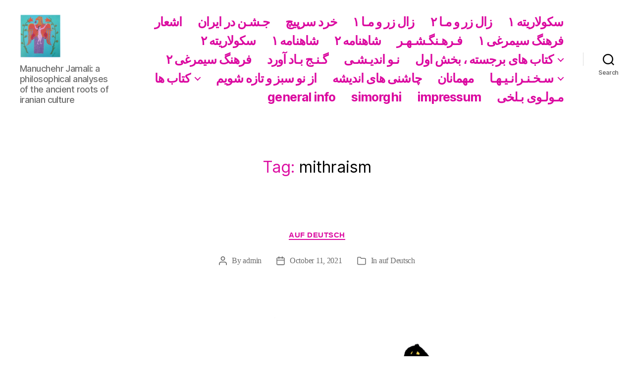

--- FILE ---
content_type: text/html; charset=UTF-8
request_url: https://jamali.info/tag/mithraism/
body_size: 21082
content:
<!DOCTYPE html>

<html class="no-js" lang="en-US">

	<head>

		<meta charset="UTF-8">
		<meta name="viewport" content="width=device-width, initial-scale=1.0" >

		<link rel="profile" href="https://gmpg.org/xfn/11">

		<title>mithraism &#8211; Manuchehr Jamali</title>
<meta name='robots' content='max-image-preview:large' />
	<style>img:is([sizes="auto" i], [sizes^="auto," i]) { contain-intrinsic-size: 3000px 1500px }</style>
	<link rel="alternate" type="application/rss+xml" title="Manuchehr Jamali &raquo; Feed" href="https://jamali.info/feed/" />
<link rel="alternate" type="application/rss+xml" title="Manuchehr Jamali &raquo; Comments Feed" href="https://jamali.info/comments/feed/" />
<link rel="alternate" type="application/rss+xml" title="Manuchehr Jamali &raquo; mithraism Tag Feed" href="https://jamali.info/tag/mithraism/feed/" />
<script>
window._wpemojiSettings = {"baseUrl":"https:\/\/s.w.org\/images\/core\/emoji\/16.0.1\/72x72\/","ext":".png","svgUrl":"https:\/\/s.w.org\/images\/core\/emoji\/16.0.1\/svg\/","svgExt":".svg","source":{"concatemoji":"https:\/\/jamali.info\/wp-includes\/js\/wp-emoji-release.min.js?ver=6.8.3"}};
/*! This file is auto-generated */
!function(s,n){var o,i,e;function c(e){try{var t={supportTests:e,timestamp:(new Date).valueOf()};sessionStorage.setItem(o,JSON.stringify(t))}catch(e){}}function p(e,t,n){e.clearRect(0,0,e.canvas.width,e.canvas.height),e.fillText(t,0,0);var t=new Uint32Array(e.getImageData(0,0,e.canvas.width,e.canvas.height).data),a=(e.clearRect(0,0,e.canvas.width,e.canvas.height),e.fillText(n,0,0),new Uint32Array(e.getImageData(0,0,e.canvas.width,e.canvas.height).data));return t.every(function(e,t){return e===a[t]})}function u(e,t){e.clearRect(0,0,e.canvas.width,e.canvas.height),e.fillText(t,0,0);for(var n=e.getImageData(16,16,1,1),a=0;a<n.data.length;a++)if(0!==n.data[a])return!1;return!0}function f(e,t,n,a){switch(t){case"flag":return n(e,"\ud83c\udff3\ufe0f\u200d\u26a7\ufe0f","\ud83c\udff3\ufe0f\u200b\u26a7\ufe0f")?!1:!n(e,"\ud83c\udde8\ud83c\uddf6","\ud83c\udde8\u200b\ud83c\uddf6")&&!n(e,"\ud83c\udff4\udb40\udc67\udb40\udc62\udb40\udc65\udb40\udc6e\udb40\udc67\udb40\udc7f","\ud83c\udff4\u200b\udb40\udc67\u200b\udb40\udc62\u200b\udb40\udc65\u200b\udb40\udc6e\u200b\udb40\udc67\u200b\udb40\udc7f");case"emoji":return!a(e,"\ud83e\udedf")}return!1}function g(e,t,n,a){var r="undefined"!=typeof WorkerGlobalScope&&self instanceof WorkerGlobalScope?new OffscreenCanvas(300,150):s.createElement("canvas"),o=r.getContext("2d",{willReadFrequently:!0}),i=(o.textBaseline="top",o.font="600 32px Arial",{});return e.forEach(function(e){i[e]=t(o,e,n,a)}),i}function t(e){var t=s.createElement("script");t.src=e,t.defer=!0,s.head.appendChild(t)}"undefined"!=typeof Promise&&(o="wpEmojiSettingsSupports",i=["flag","emoji"],n.supports={everything:!0,everythingExceptFlag:!0},e=new Promise(function(e){s.addEventListener("DOMContentLoaded",e,{once:!0})}),new Promise(function(t){var n=function(){try{var e=JSON.parse(sessionStorage.getItem(o));if("object"==typeof e&&"number"==typeof e.timestamp&&(new Date).valueOf()<e.timestamp+604800&&"object"==typeof e.supportTests)return e.supportTests}catch(e){}return null}();if(!n){if("undefined"!=typeof Worker&&"undefined"!=typeof OffscreenCanvas&&"undefined"!=typeof URL&&URL.createObjectURL&&"undefined"!=typeof Blob)try{var e="postMessage("+g.toString()+"("+[JSON.stringify(i),f.toString(),p.toString(),u.toString()].join(",")+"));",a=new Blob([e],{type:"text/javascript"}),r=new Worker(URL.createObjectURL(a),{name:"wpTestEmojiSupports"});return void(r.onmessage=function(e){c(n=e.data),r.terminate(),t(n)})}catch(e){}c(n=g(i,f,p,u))}t(n)}).then(function(e){for(var t in e)n.supports[t]=e[t],n.supports.everything=n.supports.everything&&n.supports[t],"flag"!==t&&(n.supports.everythingExceptFlag=n.supports.everythingExceptFlag&&n.supports[t]);n.supports.everythingExceptFlag=n.supports.everythingExceptFlag&&!n.supports.flag,n.DOMReady=!1,n.readyCallback=function(){n.DOMReady=!0}}).then(function(){return e}).then(function(){var e;n.supports.everything||(n.readyCallback(),(e=n.source||{}).concatemoji?t(e.concatemoji):e.wpemoji&&e.twemoji&&(t(e.twemoji),t(e.wpemoji)))}))}((window,document),window._wpemojiSettings);
</script>
<style id='wp-emoji-styles-inline-css'>

	img.wp-smiley, img.emoji {
		display: inline !important;
		border: none !important;
		box-shadow: none !important;
		height: 1em !important;
		width: 1em !important;
		margin: 0 0.07em !important;
		vertical-align: -0.1em !important;
		background: none !important;
		padding: 0 !important;
	}
</style>
<link rel='stylesheet' id='wp-block-library-css' href='https://jamali.info/wp-includes/css/dist/block-library/style.min.css?ver=6.8.3' media='all' />
<style id='classic-theme-styles-inline-css'>
/*! This file is auto-generated */
.wp-block-button__link{color:#fff;background-color:#32373c;border-radius:9999px;box-shadow:none;text-decoration:none;padding:calc(.667em + 2px) calc(1.333em + 2px);font-size:1.125em}.wp-block-file__button{background:#32373c;color:#fff;text-decoration:none}
</style>
<link rel='stylesheet' id='twentig-blocks-css' href='https://jamali.info/wp-content/plugins/twentig/dist/style-index.css?ver=0bcf115fb408222f5055b9181a4673e2' media='all' />
<style id='global-styles-inline-css'>
:root{--wp--preset--aspect-ratio--square: 1;--wp--preset--aspect-ratio--4-3: 4/3;--wp--preset--aspect-ratio--3-4: 3/4;--wp--preset--aspect-ratio--3-2: 3/2;--wp--preset--aspect-ratio--2-3: 2/3;--wp--preset--aspect-ratio--16-9: 16/9;--wp--preset--aspect-ratio--9-16: 9/16;--wp--preset--color--black: #000000;--wp--preset--color--cyan-bluish-gray: #abb8c3;--wp--preset--color--white: #ffffff;--wp--preset--color--pale-pink: #f78da7;--wp--preset--color--vivid-red: #cf2e2e;--wp--preset--color--luminous-vivid-orange: #ff6900;--wp--preset--color--luminous-vivid-amber: #fcb900;--wp--preset--color--light-green-cyan: #7bdcb5;--wp--preset--color--vivid-green-cyan: #00d084;--wp--preset--color--pale-cyan-blue: #8ed1fc;--wp--preset--color--vivid-cyan-blue: #0693e3;--wp--preset--color--vivid-purple: #9b51e0;--wp--preset--color--accent: #db0aa0;--wp--preset--color--primary: #000000;--wp--preset--color--secondary: #6d6d6d;--wp--preset--color--subtle-background: #f2f2f2;--wp--preset--color--background: #ffffff;--wp--preset--gradient--vivid-cyan-blue-to-vivid-purple: linear-gradient(135deg,rgba(6,147,227,1) 0%,rgb(155,81,224) 100%);--wp--preset--gradient--light-green-cyan-to-vivid-green-cyan: linear-gradient(135deg,rgb(122,220,180) 0%,rgb(0,208,130) 100%);--wp--preset--gradient--luminous-vivid-amber-to-luminous-vivid-orange: linear-gradient(135deg,rgba(252,185,0,1) 0%,rgba(255,105,0,1) 100%);--wp--preset--gradient--luminous-vivid-orange-to-vivid-red: linear-gradient(135deg,rgba(255,105,0,1) 0%,rgb(207,46,46) 100%);--wp--preset--gradient--very-light-gray-to-cyan-bluish-gray: linear-gradient(135deg,rgb(238,238,238) 0%,rgb(169,184,195) 100%);--wp--preset--gradient--cool-to-warm-spectrum: linear-gradient(135deg,rgb(74,234,220) 0%,rgb(151,120,209) 20%,rgb(207,42,186) 40%,rgb(238,44,130) 60%,rgb(251,105,98) 80%,rgb(254,248,76) 100%);--wp--preset--gradient--blush-light-purple: linear-gradient(135deg,rgb(255,206,236) 0%,rgb(152,150,240) 100%);--wp--preset--gradient--blush-bordeaux: linear-gradient(135deg,rgb(254,205,165) 0%,rgb(254,45,45) 50%,rgb(107,0,62) 100%);--wp--preset--gradient--luminous-dusk: linear-gradient(135deg,rgb(255,203,112) 0%,rgb(199,81,192) 50%,rgb(65,88,208) 100%);--wp--preset--gradient--pale-ocean: linear-gradient(135deg,rgb(255,245,203) 0%,rgb(182,227,212) 50%,rgb(51,167,181) 100%);--wp--preset--gradient--electric-grass: linear-gradient(135deg,rgb(202,248,128) 0%,rgb(113,206,126) 100%);--wp--preset--gradient--midnight: linear-gradient(135deg,rgb(2,3,129) 0%,rgb(40,116,252) 100%);--wp--preset--font-size--small: 18px;--wp--preset--font-size--medium: 23px;--wp--preset--font-size--large: 26.25px;--wp--preset--font-size--x-large: 42px;--wp--preset--font-size--normal: 21px;--wp--preset--font-size--larger: 32px;--wp--preset--font-size--h-6: 18.01px;--wp--preset--font-size--h-5: 24.01px;--wp--preset--font-size--h-4: 32.01px;--wp--preset--font-size--h-3: 40.01px;--wp--preset--font-size--h-2: 48.01px;--wp--preset--font-size--h-1: 56px;--wp--preset--spacing--20: 0.44rem;--wp--preset--spacing--30: 0.67rem;--wp--preset--spacing--40: 1rem;--wp--preset--spacing--50: 1.5rem;--wp--preset--spacing--60: 2.25rem;--wp--preset--spacing--70: 3.38rem;--wp--preset--spacing--80: 5.06rem;--wp--preset--shadow--natural: 6px 6px 9px rgba(0, 0, 0, 0.2);--wp--preset--shadow--deep: 12px 12px 50px rgba(0, 0, 0, 0.4);--wp--preset--shadow--sharp: 6px 6px 0px rgba(0, 0, 0, 0.2);--wp--preset--shadow--outlined: 6px 6px 0px -3px rgba(255, 255, 255, 1), 6px 6px rgba(0, 0, 0, 1);--wp--preset--shadow--crisp: 6px 6px 0px rgba(0, 0, 0, 1);}:where(.is-layout-flex){gap: 0.5em;}:where(.is-layout-grid){gap: 0.5em;}body .is-layout-flex{display: flex;}.is-layout-flex{flex-wrap: wrap;align-items: center;}.is-layout-flex > :is(*, div){margin: 0;}body .is-layout-grid{display: grid;}.is-layout-grid > :is(*, div){margin: 0;}:where(.wp-block-columns.is-layout-flex){gap: 2em;}:where(.wp-block-columns.is-layout-grid){gap: 2em;}:where(.wp-block-post-template.is-layout-flex){gap: 1.25em;}:where(.wp-block-post-template.is-layout-grid){gap: 1.25em;}.has-black-color{color: var(--wp--preset--color--black) !important;}.has-cyan-bluish-gray-color{color: var(--wp--preset--color--cyan-bluish-gray) !important;}.has-white-color{color: var(--wp--preset--color--white) !important;}.has-pale-pink-color{color: var(--wp--preset--color--pale-pink) !important;}.has-vivid-red-color{color: var(--wp--preset--color--vivid-red) !important;}.has-luminous-vivid-orange-color{color: var(--wp--preset--color--luminous-vivid-orange) !important;}.has-luminous-vivid-amber-color{color: var(--wp--preset--color--luminous-vivid-amber) !important;}.has-light-green-cyan-color{color: var(--wp--preset--color--light-green-cyan) !important;}.has-vivid-green-cyan-color{color: var(--wp--preset--color--vivid-green-cyan) !important;}.has-pale-cyan-blue-color{color: var(--wp--preset--color--pale-cyan-blue) !important;}.has-vivid-cyan-blue-color{color: var(--wp--preset--color--vivid-cyan-blue) !important;}.has-vivid-purple-color{color: var(--wp--preset--color--vivid-purple) !important;}.has-black-background-color{background-color: var(--wp--preset--color--black) !important;}.has-cyan-bluish-gray-background-color{background-color: var(--wp--preset--color--cyan-bluish-gray) !important;}.has-white-background-color{background-color: var(--wp--preset--color--white) !important;}.has-pale-pink-background-color{background-color: var(--wp--preset--color--pale-pink) !important;}.has-vivid-red-background-color{background-color: var(--wp--preset--color--vivid-red) !important;}.has-luminous-vivid-orange-background-color{background-color: var(--wp--preset--color--luminous-vivid-orange) !important;}.has-luminous-vivid-amber-background-color{background-color: var(--wp--preset--color--luminous-vivid-amber) !important;}.has-light-green-cyan-background-color{background-color: var(--wp--preset--color--light-green-cyan) !important;}.has-vivid-green-cyan-background-color{background-color: var(--wp--preset--color--vivid-green-cyan) !important;}.has-pale-cyan-blue-background-color{background-color: var(--wp--preset--color--pale-cyan-blue) !important;}.has-vivid-cyan-blue-background-color{background-color: var(--wp--preset--color--vivid-cyan-blue) !important;}.has-vivid-purple-background-color{background-color: var(--wp--preset--color--vivid-purple) !important;}.has-black-border-color{border-color: var(--wp--preset--color--black) !important;}.has-cyan-bluish-gray-border-color{border-color: var(--wp--preset--color--cyan-bluish-gray) !important;}.has-white-border-color{border-color: var(--wp--preset--color--white) !important;}.has-pale-pink-border-color{border-color: var(--wp--preset--color--pale-pink) !important;}.has-vivid-red-border-color{border-color: var(--wp--preset--color--vivid-red) !important;}.has-luminous-vivid-orange-border-color{border-color: var(--wp--preset--color--luminous-vivid-orange) !important;}.has-luminous-vivid-amber-border-color{border-color: var(--wp--preset--color--luminous-vivid-amber) !important;}.has-light-green-cyan-border-color{border-color: var(--wp--preset--color--light-green-cyan) !important;}.has-vivid-green-cyan-border-color{border-color: var(--wp--preset--color--vivid-green-cyan) !important;}.has-pale-cyan-blue-border-color{border-color: var(--wp--preset--color--pale-cyan-blue) !important;}.has-vivid-cyan-blue-border-color{border-color: var(--wp--preset--color--vivid-cyan-blue) !important;}.has-vivid-purple-border-color{border-color: var(--wp--preset--color--vivid-purple) !important;}.has-vivid-cyan-blue-to-vivid-purple-gradient-background{background: var(--wp--preset--gradient--vivid-cyan-blue-to-vivid-purple) !important;}.has-light-green-cyan-to-vivid-green-cyan-gradient-background{background: var(--wp--preset--gradient--light-green-cyan-to-vivid-green-cyan) !important;}.has-luminous-vivid-amber-to-luminous-vivid-orange-gradient-background{background: var(--wp--preset--gradient--luminous-vivid-amber-to-luminous-vivid-orange) !important;}.has-luminous-vivid-orange-to-vivid-red-gradient-background{background: var(--wp--preset--gradient--luminous-vivid-orange-to-vivid-red) !important;}.has-very-light-gray-to-cyan-bluish-gray-gradient-background{background: var(--wp--preset--gradient--very-light-gray-to-cyan-bluish-gray) !important;}.has-cool-to-warm-spectrum-gradient-background{background: var(--wp--preset--gradient--cool-to-warm-spectrum) !important;}.has-blush-light-purple-gradient-background{background: var(--wp--preset--gradient--blush-light-purple) !important;}.has-blush-bordeaux-gradient-background{background: var(--wp--preset--gradient--blush-bordeaux) !important;}.has-luminous-dusk-gradient-background{background: var(--wp--preset--gradient--luminous-dusk) !important;}.has-pale-ocean-gradient-background{background: var(--wp--preset--gradient--pale-ocean) !important;}.has-electric-grass-gradient-background{background: var(--wp--preset--gradient--electric-grass) !important;}.has-midnight-gradient-background{background: var(--wp--preset--gradient--midnight) !important;}.has-small-font-size{font-size: var(--wp--preset--font-size--small) !important;}.has-medium-font-size{font-size: var(--wp--preset--font-size--medium) !important;}.has-large-font-size{font-size: var(--wp--preset--font-size--large) !important;}.has-x-large-font-size{font-size: var(--wp--preset--font-size--x-large) !important;}
:where(.wp-block-post-template.is-layout-flex){gap: 1.25em;}:where(.wp-block-post-template.is-layout-grid){gap: 1.25em;}
:where(.wp-block-columns.is-layout-flex){gap: 2em;}:where(.wp-block-columns.is-layout-grid){gap: 2em;}
:root :where(.wp-block-pullquote){font-size: 1.5em;line-height: 1.6;}
</style>
<link rel='stylesheet' id='twentytwenty-style-css' href='https://jamali.info/wp-content/themes/twentytwenty/style.css?ver=1.5' media='all' />
<style id='twentytwenty-style-inline-css'>
.color-accent,.color-accent-hover:hover,.color-accent-hover:focus,:root .has-accent-color,.has-drop-cap:not(:focus):first-letter,.wp-block-button.is-style-outline,a { color: #db0aa0; }blockquote,.border-color-accent,.border-color-accent-hover:hover,.border-color-accent-hover:focus { border-color: #db0aa0; }button,.button,.faux-button,.wp-block-button__link,.wp-block-file .wp-block-file__button,input[type="button"],input[type="reset"],input[type="submit"],.bg-accent,.bg-accent-hover:hover,.bg-accent-hover:focus,:root .has-accent-background-color,.comment-reply-link { background-color: #db0aa0; }.fill-children-accent,.fill-children-accent * { fill: #db0aa0; }:root .has-background-color,button,.button,.faux-button,.wp-block-button__link,.wp-block-file__button,input[type="button"],input[type="reset"],input[type="submit"],.wp-block-button,.comment-reply-link,.has-background.has-primary-background-color:not(.has-text-color),.has-background.has-primary-background-color *:not(.has-text-color),.has-background.has-accent-background-color:not(.has-text-color),.has-background.has-accent-background-color *:not(.has-text-color) { color: #ffffff; }:root .has-background-background-color { background-color: #ffffff; }body,.entry-title a,:root .has-primary-color { color: #000000; }:root .has-primary-background-color { background-color: #000000; }cite,figcaption,.wp-caption-text,.post-meta,.entry-content .wp-block-archives li,.entry-content .wp-block-categories li,.entry-content .wp-block-latest-posts li,.wp-block-latest-comments__comment-date,.wp-block-latest-posts__post-date,.wp-block-embed figcaption,.wp-block-image figcaption,.wp-block-pullquote cite,.comment-metadata,.comment-respond .comment-notes,.comment-respond .logged-in-as,.pagination .dots,.entry-content hr:not(.has-background),hr.styled-separator,:root .has-secondary-color { color: #6d6d6d; }:root .has-secondary-background-color { background-color: #6d6d6d; }pre,fieldset,input,textarea,table,table *,hr { border-color: #dbdbdb; }caption,code,code,kbd,samp,.wp-block-table.is-style-stripes tbody tr:nth-child(odd),:root .has-subtle-background-background-color { background-color: #dbdbdb; }.wp-block-table.is-style-stripes { border-bottom-color: #dbdbdb; }.wp-block-latest-posts.is-grid li { border-top-color: #dbdbdb; }:root .has-subtle-background-color { color: #dbdbdb; }body:not(.overlay-header) .primary-menu > li > a,body:not(.overlay-header) .primary-menu > li > .icon,.modal-menu a,.footer-menu a, .footer-widgets a,#site-footer .wp-block-button.is-style-outline,.wp-block-pullquote:before,.singular:not(.overlay-header) .entry-header a,.archive-header a,.header-footer-group .color-accent,.header-footer-group .color-accent-hover:hover { color: #db0aa0; }.social-icons a,#site-footer button:not(.toggle),#site-footer .button,#site-footer .faux-button,#site-footer .wp-block-button__link,#site-footer .wp-block-file__button,#site-footer input[type="button"],#site-footer input[type="reset"],#site-footer input[type="submit"],.primary-menu .social-menu a, .footer-widgets .faux-button, .footer-widgets .wp-block-button__link, .footer-widgets input[type="submit"], #site-header ul.primary-menu li.menu-button > a, .menu-modal ul.modal-menu > li.menu-button > .ancestor-wrapper > a { background-color: #db0aa0; }.social-icons a,body:not(.overlay-header) .primary-menu ul,.header-footer-group button,.header-footer-group .button,.header-footer-group .faux-button,.header-footer-group .wp-block-button:not(.is-style-outline) .wp-block-button__link,.header-footer-group .wp-block-file__button,.header-footer-group input[type="button"],.header-footer-group input[type="reset"],.header-footer-group input[type="submit"],#site-header ul.primary-menu li.menu-button > a, .menu-modal ul.modal-menu > li.menu-button > .ancestor-wrapper > a { color: #ffffff; }#site-header,.footer-nav-widgets-wrapper,#site-footer,.menu-modal,.menu-modal-inner,.search-modal-inner,.archive-header,.singular .entry-header,.singular .featured-media:before,.wp-block-pullquote:before { background-color: #ffffff; }.header-footer-group,body:not(.overlay-header) #site-header .toggle,.menu-modal .toggle { color: #000000; }body:not(.overlay-header) .primary-menu ul { background-color: #000000; }body:not(.overlay-header) .primary-menu > li > ul:after { border-bottom-color: #000000; }body:not(.overlay-header) .primary-menu ul ul:after { border-left-color: #000000; }.site-description,body:not(.overlay-header) .toggle-inner .toggle-text,.widget .post-date,.widget .rss-date,.widget_archive li,.widget_categories li,.widget cite,.widget_pages li,.widget_meta li,.widget_nav_menu li,.powered-by-wordpress,.to-the-top,.singular .entry-header .post-meta,.singular:not(.overlay-header) .entry-header .post-meta a { color: #6d6d6d; }.header-footer-group pre,.header-footer-group fieldset,.header-footer-group input,.header-footer-group textarea,.header-footer-group table,.header-footer-group table *,.footer-nav-widgets-wrapper,#site-footer,.menu-modal nav *,.footer-widgets-outer-wrapper,.footer-top,body.tw-header-border:not(.overlay-header) #site-header, body.tw-header-border.has-header-opaque #site-header, .tw-footer-widgets-row .footer-widgets.column-two { border-color: #dbdbdb; }.header-footer-group table caption,body:not(.overlay-header) .header-inner .toggle-wrapper::before { background-color: #dbdbdb; }
</style>
<link rel='stylesheet' id='twentytwenty-print-style-css' href='https://jamali.info/wp-content/themes/twentytwenty/print.css?ver=1.5' media='print' />
<link rel='stylesheet' id='twentig-twentytwenty-css' href='https://jamali.info/wp-content/plugins/twentig/dist/css/twentytwenty.min.css?ver=1.3.6' media='all' />
<style id='twentig-twentytwenty-inline-css'>
h1,.heading-size-1,h2,h3,h4,h5,h6,.faux-heading,.archive-title,.site-title,.pagination-single a,.entry-content .wp-block-latest-posts li>a{font-weight:400}@media(max-width:699px){.site-logo .custom-logo-link img{width:180px;height:auto!important;max-height:none}}ul.primary-menu,ul.modal-menu>li .ancestor-wrapper a{font-weight:500}:root .has-subtle-background-background-color{background-color:#f2f2f2}:root .has-subtle-background-color.has-text-color{color:#f2f2f2}
</style>
<script src="https://jamali.info/wp-content/themes/twentytwenty/assets/js/index.js?ver=1.5" id="twentytwenty-js-js" async></script>
<script src="https://jamali.info/wp-content/plugins/twentig/dist/js/twentig-twentytwenty.min.js?ver=1.0" id="twentig-twentytwenty-js"></script>
<link rel="https://api.w.org/" href="https://jamali.info/wp-json/" /><link rel="alternate" title="JSON" type="application/json" href="https://jamali.info/wp-json/wp/v2/tags/47" /><link rel="EditURI" type="application/rsd+xml" title="RSD" href="https://jamali.info/xmlrpc.php?rsd" />
<meta name="generator" content="WordPress 6.8.3" />
	<script>document.documentElement.className = document.documentElement.className.replace( 'no-js', 'js' );</script>
	<style id="custom-background-css">
body.custom-background { background-color: #ffffff; }
</style>
			<style id="wp-custom-css">
			
.entry-categories-inner {
  font-family: Arial;
	font-weight: light;
}



.entry-header {
  font-family: Times New Roman;
	font-weight: light;
}


ul.primary-menu.reset-list-style > li > a {
  font-size: 2.5rem;
	font-weight: 700;
	letter-spacing: -0.0375em;
}

ul.sub-menu > li > a {
  font-size: 2.5rem;
	font-weight: 500;
	letter-spacing: -0.0375em;
	text-align: right;
}


strong {
  font-size: 3.5rem;
}

p {
  font-size: 2.5rem;
}

ol {
	list-style-type: decimal;
}


		</style>
		
	</head>

	<body data-rsssl=1 class="archive tag tag-mithraism tag-47 custom-background wp-custom-logo wp-embed-responsive wp-theme-twentytwenty enable-search-modal has-no-pagination showing-comments show-avatars footer-top-visible reduced-spacing tw-text-width-wide tw-h1-font-small tw-site-font-large tw-heading-ls-normal tw-nav-spacing-medium modal-socials-hidden tw-hr-minimal">

		<a class="skip-link screen-reader-text" href="#site-content">Skip to the content</a>
		<header id="site-header" class="header-footer-group" role="banner">

			<div class="header-inner section-inner">

				<div class="header-titles-wrapper">

					
						<button class="toggle search-toggle mobile-search-toggle" data-toggle-target=".search-modal" data-toggle-body-class="showing-search-modal" data-set-focus=".search-modal .search-field" aria-expanded="false">
							<span class="toggle-inner">
								<span class="toggle-icon">
									<svg class="svg-icon" aria-hidden="true" role="img" focusable="false" xmlns="http://www.w3.org/2000/svg" width="23" height="23" viewBox="0 0 23 23"><path d="M38.710696,48.0601792 L43,52.3494831 L41.3494831,54 L37.0601792,49.710696 C35.2632422,51.1481185 32.9839107,52.0076499 30.5038249,52.0076499 C24.7027226,52.0076499 20,47.3049272 20,41.5038249 C20,35.7027226 24.7027226,31 30.5038249,31 C36.3049272,31 41.0076499,35.7027226 41.0076499,41.5038249 C41.0076499,43.9839107 40.1481185,46.2632422 38.710696,48.0601792 Z M36.3875844,47.1716785 C37.8030221,45.7026647 38.6734666,43.7048964 38.6734666,41.5038249 C38.6734666,36.9918565 35.0157934,33.3341833 30.5038249,33.3341833 C25.9918565,33.3341833 22.3341833,36.9918565 22.3341833,41.5038249 C22.3341833,46.0157934 25.9918565,49.6734666 30.5038249,49.6734666 C32.7048964,49.6734666 34.7026647,48.8030221 36.1716785,47.3875844 C36.2023931,47.347638 36.2360451,47.3092237 36.2726343,47.2726343 C36.3092237,47.2360451 36.347638,47.2023931 36.3875844,47.1716785 Z" transform="translate(-20 -31)" /></svg>								</span>
								<span class="toggle-text">Search</span>
							</span>
						</button><!-- .search-toggle -->

					
					<div class="header-titles">

						<div class="site-logo faux-heading"><a href="https://jamali.info/" class="custom-logo-link" rel="home"><img width="430" height="459" src="https://jamali.info/wp-content/uploads/2020/06/simAd.jpg" class="custom-logo" alt="Manuchehr Jamali" decoding="async" fetchpriority="high" srcset="https://jamali.info/wp-content/uploads/2020/06/simAd.jpg 430w, https://jamali.info/wp-content/uploads/2020/06/simAd-281x300.jpg 281w" sizes="(max-width: 430px) 100vw, 430px" /></a><span class="screen-reader-text">Manuchehr Jamali</span></div><div class="site-description">Manuchehr Jamali: a philosophical analyses of the ancient roots of iranian culture</div><!-- .site-description -->
					</div><!-- .header-titles -->

					<button class="toggle nav-toggle mobile-nav-toggle" data-toggle-target=".menu-modal"  data-toggle-body-class="showing-menu-modal" aria-expanded="false" data-set-focus=".close-nav-toggle">
						<span class="toggle-inner">
							<span class="toggle-icon">
								<svg class="svg-icon" aria-hidden="true" role="img" focusable="false" xmlns="http://www.w3.org/2000/svg" width="26" height="7" viewBox="0 0 26 7"><path fill-rule="evenodd" d="M332.5,45 C330.567003,45 329,43.4329966 329,41.5 C329,39.5670034 330.567003,38 332.5,38 C334.432997,38 336,39.5670034 336,41.5 C336,43.4329966 334.432997,45 332.5,45 Z M342,45 C340.067003,45 338.5,43.4329966 338.5,41.5 C338.5,39.5670034 340.067003,38 342,38 C343.932997,38 345.5,39.5670034 345.5,41.5 C345.5,43.4329966 343.932997,45 342,45 Z M351.5,45 C349.567003,45 348,43.4329966 348,41.5 C348,39.5670034 349.567003,38 351.5,38 C353.432997,38 355,39.5670034 355,41.5 C355,43.4329966 353.432997,45 351.5,45 Z" transform="translate(-329 -38)" /></svg>							</span>
							<span class="toggle-text">Menu</span>
						</span>
					</button><!-- .nav-toggle -->

				</div><!-- .header-titles-wrapper -->

				<div class="header-navigation-wrapper">

					
							<nav class="primary-menu-wrapper" aria-label="Horizontal" role="navigation">

								<ul class="primary-menu reset-list-style">

								<li id="menu-item-339" class="menu-item menu-item-type-post_type menu-item-object-page menu-item-339"><a href="https://jamali.info/ashar-e-jamali/">اشعار</a></li>
<li id="menu-item-340" class="menu-item menu-item-type-post_type menu-item-object-page menu-item-340"><a href="https://jamali.info/gashn/">جـشـن در ایران</a></li>
<li id="menu-item-341" class="menu-item menu-item-type-post_type menu-item-object-page menu-item-341"><a href="https://jamali.info/kherad/">خرد سرپیچ</a></li>
<li id="menu-item-342" class="menu-item menu-item-type-post_type menu-item-object-page menu-item-342"><a href="https://jamali.info/zal-e-zar-va-ma-one/">زال زر و مـا ١</a></li>
<li id="menu-item-343" class="menu-item menu-item-type-post_type menu-item-object-page menu-item-343"><a href="https://jamali.info/zal-e-zar-va-ma-two/">زال زر و مـا ۲</a></li>
<li id="menu-item-344" class="menu-item menu-item-type-post_type menu-item-object-page menu-item-344"><a href="https://jamali.info/secularity-one/">سکولاریته ١</a></li>
<li id="menu-item-345" class="menu-item menu-item-type-post_type menu-item-object-page menu-item-345"><a href="https://jamali.info/secularity-two/">سکولاریته ۲</a></li>
<li id="menu-item-346" class="menu-item menu-item-type-post_type menu-item-object-page menu-item-346"><a href="https://jamali.info/shahnameh-one/">شاهنامه ١</a></li>
<li id="menu-item-347" class="menu-item menu-item-type-post_type menu-item-object-page menu-item-347"><a href="https://jamali.info/shahnameh-two/">شاهنامه ۲</a></li>
<li id="menu-item-348" class="menu-item menu-item-type-post_type menu-item-object-page menu-item-348"><a href="https://jamali.info/farhangshahr/">فـرهـنگـشـهـر</a></li>
<li id="menu-item-349" class="menu-item menu-item-type-post_type menu-item-object-page menu-item-349"><a href="https://jamali.info/farhang-simorghi-one/">فرهنگ سیمرغی ١</a></li>
<li id="menu-item-350" class="menu-item menu-item-type-post_type menu-item-object-page menu-item-350"><a href="https://jamali.info/farhang-simorghi-two/">فرهنگ سیمرغی ۲</a></li>
<li id="menu-item-351" class="menu-item menu-item-type-post_type menu-item-object-page menu-item-351"><a href="https://jamali.info/bad-award/">گـنـج بـاد آورد</a></li>
<li id="menu-item-352" class="menu-item menu-item-type-post_type menu-item-object-page menu-item-352"><a href="https://jamali.info/nou-andishi/">نـو اندیـشـی</a></li>
<li id="menu-item-353" class="menu-item menu-item-type-post_type menu-item-object-page menu-item-has-children menu-item-353"><a href="https://jamali.info/featured-books-one/">کتاب های برجسته ، بخش اول</a><span class="icon"></span>
<ul class="sub-menu">
	<li id="menu-item-357" class="menu-item menu-item-type-post_type menu-item-object-page menu-item-357"><a href="https://jamali.info/featured-books-one/chegune-mellat-simorgh-mishavad/">جـمهـوری ایـرانی یا چگونه ملت، سیمرغ میشود ؟</a></li>
	<li id="menu-item-356" class="menu-item menu-item-type-post_type menu-item-object-page menu-item-356"><a href="https://jamali.info/featured-books-one/kherad-sarmaye-falsafi-iran-volume-one/">خــرد سرمایهِ فلسفی ایران – جـلـد یکـم</a></li>
	<li id="menu-item-355" class="menu-item menu-item-type-post_type menu-item-object-page menu-item-355"><a href="https://jamali.info/featured-books-one/kherad-sarmaye-falsafi-iran-volume-two/">خــرد سـرمـایهِ فلسفی ایـران – جلد دویم</a></li>
	<li id="menu-item-354" class="menu-item menu-item-type-post_type menu-item-object-page menu-item-354"><a href="https://jamali.info/featured-books-one/kherad-sarmaye-falsafi-iran-volume-three/">خــرد سـرمـایهِ فلسفی ایـران – جلد سوّم</a></li>
	<li id="menu-item-363" class="menu-item menu-item-type-post_type menu-item-object-page menu-item-363"><a href="https://jamali.info/featured-books-one/kherad-sarmaye-falsafi-iran-volume-four/">خــرد سـرمـایهِ فلسفی ایـران – جلد چـهـارم</a></li>
	<li id="menu-item-371" class="menu-item menu-item-type-post_type menu-item-object-page menu-item-371"><a href="https://jamali.info/featured-books-one/kherad-sarmaye-falsafi-iran-volume-five/">خــرد سـرمـایهِ فلسفی ایـران – جلد پنجم</a></li>
	<li id="menu-item-378" class="menu-item menu-item-type-post_type menu-item-object-page menu-item-378"><a href="https://jamali.info/featured-books-one/kherad-sarmaye-falsafi-iran-volume-six/">سـرمـایـه فلـسفـی ایـران – جلد ششم</a></li>
	<li id="menu-item-388" class="menu-item menu-item-type-post_type menu-item-object-page menu-item-388"><a href="https://jamali.info/featured-books-one/kherad-sarmaye-falsafi-iran-volume-seven/">سـرمـایـه فلـسفـی ایـران – جلد جلد هفتم</a></li>
	<li id="menu-item-413" class="menu-item menu-item-type-post_type menu-item-object-page menu-item-413"><a href="https://jamali.info/featured-books-one/kherad-sarmaye-falsafi-iran-volume-eight/">خــرد سرمایهِ فلسفی ایران – جلد هشتم</a></li>
</ul>
</li>
<li id="menu-item-453" class="menu-item menu-item-type-post_type menu-item-object-page menu-item-has-children menu-item-453"><a href="https://jamali.info/preliminary-booklist/">کتاب ها</a><span class="icon"></span>
<ul class="sub-menu">
	<li id="menu-item-949" class="menu-item menu-item-type-post_type menu-item-object-page menu-item-949"><a href="https://jamali.info/preliminary-booklist/sortation-of-themes-as-by-f-heidarian/">Sortation of themes as by F. Heidarian</a></li>
</ul>
</li>
<li id="menu-item-460" class="menu-item menu-item-type-taxonomy menu-item-object-category menu-item-460"><a href="https://jamali.info/category/az-nou-sabz-va-taze-shawim/">از نو سبز و تازه شویم</a></li>
<li id="menu-item-518" class="menu-item menu-item-type-taxonomy menu-item-object-category menu-item-518"><a href="https://jamali.info/category/chashniha/">چاشنی های اندیشه</a></li>
<li id="menu-item-705" class="menu-item menu-item-type-taxonomy menu-item-object-category menu-item-705"><a href="https://jamali.info/category/mehmanan/">مهمانان</a></li>
<li id="menu-item-586" class="menu-item menu-item-type-post_type menu-item-object-page menu-item-has-children menu-item-586"><a href="https://jamali.info/soxanraniha/">سـخـنـرانـیـهـا</a><span class="icon"></span>
<ul class="sub-menu">
	<li id="menu-item-587" class="menu-item menu-item-type-post_type menu-item-object-page menu-item-587"><a href="https://jamali.info/soxanraniha/goftarehaye-kutah-falsafi-one/">گفتارهای کوتاه فلسفی – ١</a></li>
	<li id="menu-item-601" class="menu-item menu-item-type-post_type menu-item-object-page menu-item-601"><a href="https://jamali.info/soxanraniha/soxanraniha-darbare-jomhouri-irani/">سخنرانیهای درباره جمهوری ایرانی</a></li>
	<li id="menu-item-612" class="menu-item menu-item-type-post_type menu-item-object-page menu-item-612"><a href="https://jamali.info/soxanraniha/preliminary-video-list-1/">لیست گفتگوهای ویدیویی – ١</a></li>
	<li id="menu-item-633" class="menu-item menu-item-type-post_type menu-item-object-page menu-item-633"><a href="https://jamali.info/soxanraniha/talks-in-general-one/">سـخـنـرانـیـهـا ، عمومی ١</a></li>
</ul>
</li>
<li id="menu-item-461" class="menu-item menu-item-type-taxonomy menu-item-object-category menu-item-461"><a href="https://jamali.info/category/generally/">general info</a></li>
<li id="menu-item-476" class="menu-item menu-item-type-post_type menu-item-object-page menu-item-476"><a href="https://jamali.info/simorghi-journal/">simorghi</a></li>
<li id="menu-item-424" class="menu-item menu-item-type-post_type menu-item-object-page menu-item-424"><a href="https://jamali.info/impressum/">impressum</a></li>
<li id="menu-item-1371" class="menu-item menu-item-type-custom menu-item-object-custom menu-item-1371"><a href="https://jamali.info/molavi-balkhi-and-the-simorgh-culture/">مـولـوی بـلخی</a></li>

								</ul>

							</nav><!-- .primary-menu-wrapper -->

						
						<div class="header-toggles hide-no-js">

						
							<div class="toggle-wrapper search-toggle-wrapper">

								<button class="toggle search-toggle desktop-search-toggle" data-toggle-target=".search-modal" data-toggle-body-class="showing-search-modal" data-set-focus=".search-modal .search-field" aria-expanded="false">
									<span class="toggle-inner">
										<svg class="svg-icon" aria-hidden="true" role="img" focusable="false" xmlns="http://www.w3.org/2000/svg" width="23" height="23" viewBox="0 0 23 23"><path d="M38.710696,48.0601792 L43,52.3494831 L41.3494831,54 L37.0601792,49.710696 C35.2632422,51.1481185 32.9839107,52.0076499 30.5038249,52.0076499 C24.7027226,52.0076499 20,47.3049272 20,41.5038249 C20,35.7027226 24.7027226,31 30.5038249,31 C36.3049272,31 41.0076499,35.7027226 41.0076499,41.5038249 C41.0076499,43.9839107 40.1481185,46.2632422 38.710696,48.0601792 Z M36.3875844,47.1716785 C37.8030221,45.7026647 38.6734666,43.7048964 38.6734666,41.5038249 C38.6734666,36.9918565 35.0157934,33.3341833 30.5038249,33.3341833 C25.9918565,33.3341833 22.3341833,36.9918565 22.3341833,41.5038249 C22.3341833,46.0157934 25.9918565,49.6734666 30.5038249,49.6734666 C32.7048964,49.6734666 34.7026647,48.8030221 36.1716785,47.3875844 C36.2023931,47.347638 36.2360451,47.3092237 36.2726343,47.2726343 C36.3092237,47.2360451 36.347638,47.2023931 36.3875844,47.1716785 Z" transform="translate(-20 -31)" /></svg>										<span class="toggle-text">Search</span>
									</span>
								</button><!-- .search-toggle -->

							</div>

							
						</div><!-- .header-toggles -->
						
				</div><!-- .header-navigation-wrapper -->

			</div><!-- .header-inner -->

			<div class="search-modal cover-modal header-footer-group" data-modal-target-string=".search-modal">

	<div class="search-modal-inner modal-inner">

		<div class="section-inner">

			<form role="search" aria-label="Search for:" method="get" class="search-form" action="https://jamali.info/">
	<label for="search-form-1">
		<span class="screen-reader-text">Search for:</span>
		<input type="search" id="search-form-1" class="search-field" placeholder="Search &hellip;" value="" name="s" />
	</label>
	<input type="submit" class="search-submit" value="Search" />
</form>

			<button class="toggle search-untoggle close-search-toggle fill-children-current-color" data-toggle-target=".search-modal" data-toggle-body-class="showing-search-modal" data-set-focus=".search-modal .search-field" aria-expanded="false">
				<span class="screen-reader-text">Close search</span>
				<svg class="svg-icon" aria-hidden="true" role="img" focusable="false" xmlns="http://www.w3.org/2000/svg" width="16" height="16" viewBox="0 0 16 16"><polygon fill="" fill-rule="evenodd" points="6.852 7.649 .399 1.195 1.445 .149 7.899 6.602 14.352 .149 15.399 1.195 8.945 7.649 15.399 14.102 14.352 15.149 7.899 8.695 1.445 15.149 .399 14.102" /></svg>			</button><!-- .search-toggle -->

		</div><!-- .section-inner -->

	</div><!-- .search-modal-inner -->

</div><!-- .menu-modal -->

		</header><!-- #site-header -->

		
<div class="menu-modal cover-modal header-footer-group" data-modal-target-string=".menu-modal">

	<div class="menu-modal-inner modal-inner">

		<div class="menu-wrapper section-inner">

			<div class="menu-top">

				<button class="toggle close-nav-toggle fill-children-current-color" data-toggle-target=".menu-modal" data-toggle-body-class="showing-menu-modal" aria-expanded="false" data-set-focus=".menu-modal">
					<span class="toggle-text">Close Menu</span>
					<svg class="svg-icon" aria-hidden="true" role="img" focusable="false" xmlns="http://www.w3.org/2000/svg" width="16" height="16" viewBox="0 0 16 16"><polygon fill="" fill-rule="evenodd" points="6.852 7.649 .399 1.195 1.445 .149 7.899 6.602 14.352 .149 15.399 1.195 8.945 7.649 15.399 14.102 14.352 15.149 7.899 8.695 1.445 15.149 .399 14.102" /></svg>				</button><!-- .nav-toggle -->

				
					<nav class="mobile-menu" aria-label="Mobile" role="navigation">

						<ul class="modal-menu reset-list-style">

						<li class="menu-item menu-item-type-post_type menu-item-object-page menu-item-339"><div class="ancestor-wrapper"><a href="https://jamali.info/ashar-e-jamali/">اشعار</a></div><!-- .ancestor-wrapper --></li>
<li class="menu-item menu-item-type-post_type menu-item-object-page menu-item-340"><div class="ancestor-wrapper"><a href="https://jamali.info/gashn/">جـشـن در ایران</a></div><!-- .ancestor-wrapper --></li>
<li class="menu-item menu-item-type-post_type menu-item-object-page menu-item-341"><div class="ancestor-wrapper"><a href="https://jamali.info/kherad/">خرد سرپیچ</a></div><!-- .ancestor-wrapper --></li>
<li class="menu-item menu-item-type-post_type menu-item-object-page menu-item-342"><div class="ancestor-wrapper"><a href="https://jamali.info/zal-e-zar-va-ma-one/">زال زر و مـا ١</a></div><!-- .ancestor-wrapper --></li>
<li class="menu-item menu-item-type-post_type menu-item-object-page menu-item-343"><div class="ancestor-wrapper"><a href="https://jamali.info/zal-e-zar-va-ma-two/">زال زر و مـا ۲</a></div><!-- .ancestor-wrapper --></li>
<li class="menu-item menu-item-type-post_type menu-item-object-page menu-item-344"><div class="ancestor-wrapper"><a href="https://jamali.info/secularity-one/">سکولاریته ١</a></div><!-- .ancestor-wrapper --></li>
<li class="menu-item menu-item-type-post_type menu-item-object-page menu-item-345"><div class="ancestor-wrapper"><a href="https://jamali.info/secularity-two/">سکولاریته ۲</a></div><!-- .ancestor-wrapper --></li>
<li class="menu-item menu-item-type-post_type menu-item-object-page menu-item-346"><div class="ancestor-wrapper"><a href="https://jamali.info/shahnameh-one/">شاهنامه ١</a></div><!-- .ancestor-wrapper --></li>
<li class="menu-item menu-item-type-post_type menu-item-object-page menu-item-347"><div class="ancestor-wrapper"><a href="https://jamali.info/shahnameh-two/">شاهنامه ۲</a></div><!-- .ancestor-wrapper --></li>
<li class="menu-item menu-item-type-post_type menu-item-object-page menu-item-348"><div class="ancestor-wrapper"><a href="https://jamali.info/farhangshahr/">فـرهـنگـشـهـر</a></div><!-- .ancestor-wrapper --></li>
<li class="menu-item menu-item-type-post_type menu-item-object-page menu-item-349"><div class="ancestor-wrapper"><a href="https://jamali.info/farhang-simorghi-one/">فرهنگ سیمرغی ١</a></div><!-- .ancestor-wrapper --></li>
<li class="menu-item menu-item-type-post_type menu-item-object-page menu-item-350"><div class="ancestor-wrapper"><a href="https://jamali.info/farhang-simorghi-two/">فرهنگ سیمرغی ۲</a></div><!-- .ancestor-wrapper --></li>
<li class="menu-item menu-item-type-post_type menu-item-object-page menu-item-351"><div class="ancestor-wrapper"><a href="https://jamali.info/bad-award/">گـنـج بـاد آورد</a></div><!-- .ancestor-wrapper --></li>
<li class="menu-item menu-item-type-post_type menu-item-object-page menu-item-352"><div class="ancestor-wrapper"><a href="https://jamali.info/nou-andishi/">نـو اندیـشـی</a></div><!-- .ancestor-wrapper --></li>
<li class="menu-item menu-item-type-post_type menu-item-object-page menu-item-has-children menu-item-353"><div class="ancestor-wrapper"><a href="https://jamali.info/featured-books-one/">کتاب های برجسته ، بخش اول</a><button class="toggle sub-menu-toggle fill-children-current-color" data-toggle-target=".menu-modal .menu-item-353 > .sub-menu" data-toggle-type="slidetoggle" data-toggle-duration="250" aria-expanded="false"><span class="screen-reader-text">Show sub menu</span><svg class="svg-icon" aria-hidden="true" role="img" focusable="false" xmlns="http://www.w3.org/2000/svg" width="20" height="12" viewBox="0 0 20 12"><polygon fill="" fill-rule="evenodd" points="1319.899 365.778 1327.678 358 1329.799 360.121 1319.899 370.021 1310 360.121 1312.121 358" transform="translate(-1310 -358)" /></svg></button></div><!-- .ancestor-wrapper -->
<ul class="sub-menu">
	<li class="menu-item menu-item-type-post_type menu-item-object-page menu-item-357"><div class="ancestor-wrapper"><a href="https://jamali.info/featured-books-one/chegune-mellat-simorgh-mishavad/">جـمهـوری ایـرانی یا چگونه ملت، سیمرغ میشود ؟</a></div><!-- .ancestor-wrapper --></li>
	<li class="menu-item menu-item-type-post_type menu-item-object-page menu-item-356"><div class="ancestor-wrapper"><a href="https://jamali.info/featured-books-one/kherad-sarmaye-falsafi-iran-volume-one/">خــرد سرمایهِ فلسفی ایران – جـلـد یکـم</a></div><!-- .ancestor-wrapper --></li>
	<li class="menu-item menu-item-type-post_type menu-item-object-page menu-item-355"><div class="ancestor-wrapper"><a href="https://jamali.info/featured-books-one/kherad-sarmaye-falsafi-iran-volume-two/">خــرد سـرمـایهِ فلسفی ایـران – جلد دویم</a></div><!-- .ancestor-wrapper --></li>
	<li class="menu-item menu-item-type-post_type menu-item-object-page menu-item-354"><div class="ancestor-wrapper"><a href="https://jamali.info/featured-books-one/kherad-sarmaye-falsafi-iran-volume-three/">خــرد سـرمـایهِ فلسفی ایـران – جلد سوّم</a></div><!-- .ancestor-wrapper --></li>
	<li class="menu-item menu-item-type-post_type menu-item-object-page menu-item-363"><div class="ancestor-wrapper"><a href="https://jamali.info/featured-books-one/kherad-sarmaye-falsafi-iran-volume-four/">خــرد سـرمـایهِ فلسفی ایـران – جلد چـهـارم</a></div><!-- .ancestor-wrapper --></li>
	<li class="menu-item menu-item-type-post_type menu-item-object-page menu-item-371"><div class="ancestor-wrapper"><a href="https://jamali.info/featured-books-one/kherad-sarmaye-falsafi-iran-volume-five/">خــرد سـرمـایهِ فلسفی ایـران – جلد پنجم</a></div><!-- .ancestor-wrapper --></li>
	<li class="menu-item menu-item-type-post_type menu-item-object-page menu-item-378"><div class="ancestor-wrapper"><a href="https://jamali.info/featured-books-one/kherad-sarmaye-falsafi-iran-volume-six/">سـرمـایـه فلـسفـی ایـران – جلد ششم</a></div><!-- .ancestor-wrapper --></li>
	<li class="menu-item menu-item-type-post_type menu-item-object-page menu-item-388"><div class="ancestor-wrapper"><a href="https://jamali.info/featured-books-one/kherad-sarmaye-falsafi-iran-volume-seven/">سـرمـایـه فلـسفـی ایـران – جلد جلد هفتم</a></div><!-- .ancestor-wrapper --></li>
	<li class="menu-item menu-item-type-post_type menu-item-object-page menu-item-413"><div class="ancestor-wrapper"><a href="https://jamali.info/featured-books-one/kherad-sarmaye-falsafi-iran-volume-eight/">خــرد سرمایهِ فلسفی ایران – جلد هشتم</a></div><!-- .ancestor-wrapper --></li>
</ul>
</li>
<li class="menu-item menu-item-type-post_type menu-item-object-page menu-item-has-children menu-item-453"><div class="ancestor-wrapper"><a href="https://jamali.info/preliminary-booklist/">کتاب ها</a><button class="toggle sub-menu-toggle fill-children-current-color" data-toggle-target=".menu-modal .menu-item-453 > .sub-menu" data-toggle-type="slidetoggle" data-toggle-duration="250" aria-expanded="false"><span class="screen-reader-text">Show sub menu</span><svg class="svg-icon" aria-hidden="true" role="img" focusable="false" xmlns="http://www.w3.org/2000/svg" width="20" height="12" viewBox="0 0 20 12"><polygon fill="" fill-rule="evenodd" points="1319.899 365.778 1327.678 358 1329.799 360.121 1319.899 370.021 1310 360.121 1312.121 358" transform="translate(-1310 -358)" /></svg></button></div><!-- .ancestor-wrapper -->
<ul class="sub-menu">
	<li class="menu-item menu-item-type-post_type menu-item-object-page menu-item-949"><div class="ancestor-wrapper"><a href="https://jamali.info/preliminary-booklist/sortation-of-themes-as-by-f-heidarian/">Sortation of themes as by F. Heidarian</a></div><!-- .ancestor-wrapper --></li>
</ul>
</li>
<li class="menu-item menu-item-type-taxonomy menu-item-object-category menu-item-460"><div class="ancestor-wrapper"><a href="https://jamali.info/category/az-nou-sabz-va-taze-shawim/">از نو سبز و تازه شویم</a></div><!-- .ancestor-wrapper --></li>
<li class="menu-item menu-item-type-taxonomy menu-item-object-category menu-item-518"><div class="ancestor-wrapper"><a href="https://jamali.info/category/chashniha/">چاشنی های اندیشه</a></div><!-- .ancestor-wrapper --></li>
<li class="menu-item menu-item-type-taxonomy menu-item-object-category menu-item-705"><div class="ancestor-wrapper"><a href="https://jamali.info/category/mehmanan/">مهمانان</a></div><!-- .ancestor-wrapper --></li>
<li class="menu-item menu-item-type-post_type menu-item-object-page menu-item-has-children menu-item-586"><div class="ancestor-wrapper"><a href="https://jamali.info/soxanraniha/">سـخـنـرانـیـهـا</a><button class="toggle sub-menu-toggle fill-children-current-color" data-toggle-target=".menu-modal .menu-item-586 > .sub-menu" data-toggle-type="slidetoggle" data-toggle-duration="250" aria-expanded="false"><span class="screen-reader-text">Show sub menu</span><svg class="svg-icon" aria-hidden="true" role="img" focusable="false" xmlns="http://www.w3.org/2000/svg" width="20" height="12" viewBox="0 0 20 12"><polygon fill="" fill-rule="evenodd" points="1319.899 365.778 1327.678 358 1329.799 360.121 1319.899 370.021 1310 360.121 1312.121 358" transform="translate(-1310 -358)" /></svg></button></div><!-- .ancestor-wrapper -->
<ul class="sub-menu">
	<li class="menu-item menu-item-type-post_type menu-item-object-page menu-item-587"><div class="ancestor-wrapper"><a href="https://jamali.info/soxanraniha/goftarehaye-kutah-falsafi-one/">گفتارهای کوتاه فلسفی – ١</a></div><!-- .ancestor-wrapper --></li>
	<li class="menu-item menu-item-type-post_type menu-item-object-page menu-item-601"><div class="ancestor-wrapper"><a href="https://jamali.info/soxanraniha/soxanraniha-darbare-jomhouri-irani/">سخنرانیهای درباره جمهوری ایرانی</a></div><!-- .ancestor-wrapper --></li>
	<li class="menu-item menu-item-type-post_type menu-item-object-page menu-item-612"><div class="ancestor-wrapper"><a href="https://jamali.info/soxanraniha/preliminary-video-list-1/">لیست گفتگوهای ویدیویی – ١</a></div><!-- .ancestor-wrapper --></li>
	<li class="menu-item menu-item-type-post_type menu-item-object-page menu-item-633"><div class="ancestor-wrapper"><a href="https://jamali.info/soxanraniha/talks-in-general-one/">سـخـنـرانـیـهـا ، عمومی ١</a></div><!-- .ancestor-wrapper --></li>
</ul>
</li>
<li class="menu-item menu-item-type-taxonomy menu-item-object-category menu-item-461"><div class="ancestor-wrapper"><a href="https://jamali.info/category/generally/">general info</a></div><!-- .ancestor-wrapper --></li>
<li class="menu-item menu-item-type-post_type menu-item-object-page menu-item-476"><div class="ancestor-wrapper"><a href="https://jamali.info/simorghi-journal/">simorghi</a></div><!-- .ancestor-wrapper --></li>
<li class="menu-item menu-item-type-post_type menu-item-object-page menu-item-424"><div class="ancestor-wrapper"><a href="https://jamali.info/impressum/">impressum</a></div><!-- .ancestor-wrapper --></li>
<li class="menu-item menu-item-type-custom menu-item-object-custom menu-item-1371"><div class="ancestor-wrapper"><a href="https://jamali.info/molavi-balkhi-and-the-simorgh-culture/">مـولـوی بـلخی</a></div><!-- .ancestor-wrapper --></li>

						</ul>

					</nav>

					
			</div><!-- .menu-top -->

			<div class="menu-bottom">

				
			</div><!-- .menu-bottom -->

		</div><!-- .menu-wrapper -->

	</div><!-- .menu-modal-inner -->

</div><!-- .menu-modal -->

<main id="site-content" role="main">

	
		<header class="archive-header has-text-align-center header-footer-group">

			<div class="archive-header-inner section-inner medium">

									<h1 class="archive-title"><span class="color-accent">Tag:</span> <span>mithraism</span></h1>
				
				
			</div><!-- .archive-header-inner -->

		</header><!-- .archive-header -->

		
<article class="post-784 post type-post status-publish format-standard hentry category-auf-deutsch tag-mithraism" id="post-784">

	
<header class="entry-header has-text-align-center">

	<div class="entry-header-inner section-inner medium">

		
			<div class="entry-categories">
				<span class="screen-reader-text">Categories</span>
				<div class="entry-categories-inner">
					<a href="https://jamali.info/category/auf-deutsch/" rel="category tag">auf Deutsch</a>				</div><!-- .entry-categories-inner -->
			</div><!-- .entry-categories -->

			
		<div class="post-meta-wrapper post-meta-single post-meta-single-top">

			<ul class="post-meta">

									<li class="post-author meta-wrapper">
						<span class="meta-icon">
							<span class="screen-reader-text">Post author</span>
							<svg class="svg-icon" aria-hidden="true" role="img" focusable="false" xmlns="http://www.w3.org/2000/svg" width="18" height="20" viewBox="0 0 18 20"><path fill="" d="M18,19 C18,19.5522847 17.5522847,20 17,20 C16.4477153,20 16,19.5522847 16,19 L16,17 C16,15.3431458 14.6568542,14 13,14 L5,14 C3.34314575,14 2,15.3431458 2,17 L2,19 C2,19.5522847 1.55228475,20 1,20 C0.44771525,20 0,19.5522847 0,19 L0,17 C0,14.2385763 2.23857625,12 5,12 L13,12 C15.7614237,12 18,14.2385763 18,17 L18,19 Z M9,10 C6.23857625,10 4,7.76142375 4,5 C4,2.23857625 6.23857625,0 9,0 C11.7614237,0 14,2.23857625 14,5 C14,7.76142375 11.7614237,10 9,10 Z M9,8 C10.6568542,8 12,6.65685425 12,5 C12,3.34314575 10.6568542,2 9,2 C7.34314575,2 6,3.34314575 6,5 C6,6.65685425 7.34314575,8 9,8 Z" /></svg>						</span>
						<span class="meta-text">
							By <a href="https://jamali.info/author/admin/">admin</a>						</span>
					</li>
										<li class="post-date meta-wrapper">
						<span class="meta-icon">
							<span class="screen-reader-text">Post date</span>
							<svg class="svg-icon" aria-hidden="true" role="img" focusable="false" xmlns="http://www.w3.org/2000/svg" width="18" height="19" viewBox="0 0 18 19"><path fill="" d="M4.60069444,4.09375 L3.25,4.09375 C2.47334957,4.09375 1.84375,4.72334957 1.84375,5.5 L1.84375,7.26736111 L16.15625,7.26736111 L16.15625,5.5 C16.15625,4.72334957 15.5266504,4.09375 14.75,4.09375 L13.3993056,4.09375 L13.3993056,4.55555556 C13.3993056,5.02154581 13.0215458,5.39930556 12.5555556,5.39930556 C12.0895653,5.39930556 11.7118056,5.02154581 11.7118056,4.55555556 L11.7118056,4.09375 L6.28819444,4.09375 L6.28819444,4.55555556 C6.28819444,5.02154581 5.9104347,5.39930556 5.44444444,5.39930556 C4.97845419,5.39930556 4.60069444,5.02154581 4.60069444,4.55555556 L4.60069444,4.09375 Z M6.28819444,2.40625 L11.7118056,2.40625 L11.7118056,1 C11.7118056,0.534009742 12.0895653,0.15625 12.5555556,0.15625 C13.0215458,0.15625 13.3993056,0.534009742 13.3993056,1 L13.3993056,2.40625 L14.75,2.40625 C16.4586309,2.40625 17.84375,3.79136906 17.84375,5.5 L17.84375,15.875 C17.84375,17.5836309 16.4586309,18.96875 14.75,18.96875 L3.25,18.96875 C1.54136906,18.96875 0.15625,17.5836309 0.15625,15.875 L0.15625,5.5 C0.15625,3.79136906 1.54136906,2.40625 3.25,2.40625 L4.60069444,2.40625 L4.60069444,1 C4.60069444,0.534009742 4.97845419,0.15625 5.44444444,0.15625 C5.9104347,0.15625 6.28819444,0.534009742 6.28819444,1 L6.28819444,2.40625 Z M1.84375,8.95486111 L1.84375,15.875 C1.84375,16.6516504 2.47334957,17.28125 3.25,17.28125 L14.75,17.28125 C15.5266504,17.28125 16.15625,16.6516504 16.15625,15.875 L16.15625,8.95486111 L1.84375,8.95486111 Z" /></svg>						</span>
						<span class="meta-text">
							<a href="https://jamali.info/784-2/">October 11, 2021</a>
						</span>
					</li>
										<li class="post-categories meta-wrapper">
						<span class="meta-icon">
							<span class="screen-reader-text">Categories</span>
							<svg class="svg-icon" aria-hidden="true" role="img" focusable="false" xmlns="http://www.w3.org/2000/svg" width="20" height="19" viewBox="0 0 20 19"><path fill="" d="M2.8,1.85 C2.275329,1.85 1.85,2.27532949 1.85,2.8 L1.85,15.4 C1.85,15.9246705 2.275329,16.35 2.8,16.35 L17.2,16.35 C17.724671,16.35 18.15,15.9246705 18.15,15.4 L18.15,5.5 C18.15,4.97532949 17.724671,4.55 17.2,4.55 L9.1,4.55 C8.8158,4.55 8.550403,4.40796403 8.392757,4.17149517 L6.845094,1.85 L2.8,1.85 Z M17.2,2.85 C18.663555,2.85 19.85,4.03644541 19.85,5.5 L19.85,15.4 C19.85,16.8635546 18.663555,18.05 17.2,18.05 L2.8,18.05 C1.336445,18.05 0.15,16.8635546 0.15,15.4 L0.15,2.8 C0.15,1.33644541 1.336445,0.15 2.8,0.15 L7.3,0.15 C7.5842,0.15 7.849597,0.292035965 8.007243,0.528504833 L9.554906,2.85 L17.2,2.85 Z" /></svg>						</span>
						<span class="meta-text">
							In <a href="https://jamali.info/category/auf-deutsch/" rel="category tag">auf Deutsch</a>						</span>
					</li>
					
			</ul><!-- .post-meta -->

		</div><!-- .post-meta-wrapper -->

		
	</div><!-- .entry-header-inner -->

</header><!-- .entry-header -->

	<div class="post-inner thin ">

		<div class="entry-content">

			<p><a href="https://jamali.info/wp-content/uploads/2021/10/small_steer_for_article.png"><img decoding="async" class="alignnone size-full wp-image-785" src="https://jamali.info/wp-content/uploads/2021/10/small_steer_for_article.png" alt="" width="850" height="682" srcset="https://jamali.info/wp-content/uploads/2021/10/small_steer_for_article.png 850w, https://jamali.info/wp-content/uploads/2021/10/small_steer_for_article-300x241.png 300w, https://jamali.info/wp-content/uploads/2021/10/small_steer_for_article-768x616.png 768w" sizes="(max-width: 850px) 100vw, 850px" /></a></p>
<p><em>Manuchehr Jamali und Gita Yegane Arani-May</em></p>
<p><strong>Hintergründe des Mithraismus und seiner persischen Wurzeln: Was bedeutet das mithraistische Symbol des erhobenen Stierschwanzes mit der dreiteiligen Ährenkrone?</strong></p>
<p><strong>Warum wächst die Ähre auf dem erhobenen Stierschwanz?</strong></p>
<p><a href="https://jamali.info/ikp/wp-content/uploads/2013/01/jamali_mithras_die_aehre_2e.pdf">Dieser Text als PDF</a></p>
<p>Dieser Text in: <a href="https://d-nb.info/1229307699/34">Philozoe, zum Beispiel Mithras II</a></p>
<p>Kein Rind hebt seinen Schwanz steil erhoben hoch und an keiner Schwanzspitze eines Stieres wachsen drei oder eine Ähre. Auf welche Art der Weltanschauung weist diese Verbindung von tierischem Leben mit der Pflanzenwelt hin? Das Bild und das gedankliche Konzept der „Ähre“ waren von zentraler Bedeutung in der Symbolik der frühen iranischen Weltan- schauung und in deren Religionsvorstellungen. Ihren Anschauungen zugrunde lag eine Gleichsetzung von Wachstum und Geburt.</p>
<p>Das persische Wort <em>Tokhm </em>bedeutet „Pflanzensame“ und auch „Sperma“. <em>Kashtan</em>, das „das Säen von Pflanzen“, die „Aussaat“, bezeichnet, bedeutet auch „befruchten“. Der Begriff <em>Tokhm </em>(Same) wurde gleichgesetzt mit dem Begriff des Feuers. Das brennende Feuer war aber hiermit nicht gemeint, sondern in jedem Samen liegt ein nichtbrennendes Feuer (eine Wärme = die schöpferische Dynamik und <em>Mithra </em>= Liebe) verborgen. Das Leben (<em>Djaan </em>= <em>Gi </em>= <em>Gaya </em>= <em>Gi </em>+ <em>Yaan</em>) an sich wurde auch <em>Tokhme Atesh </em>= „Feuersame“ genannt. Der Begriff <em>wakhsch</em>, „wachsen“, bezeichnet zugleich das Wachstum und das Entflammen, beides zusammen. Die frühe iranische zentrale Gottheit war verbildlicht als eine Sammlung von Feuerwürfeln, und „die Ähre“ – das Bild, das diese Gottheit primär versinnbildlichte – setzte man auch mit den „Feuerwürfeln“ in einem Feuerherd gleich.</p>
<p>***</p>
<p>Jeder „Same“ (das pflanzliche, das tierliche oder das menschliche Lebensfeuer: „<em>Atashe Jaan</em>“) hat durch ein in ihm verborgenes Feuer den inneren Drang „sich zu erheben“ und sich eine äußere Form zu geben, vom Dunkel des Innern heraus zur Sichtbarkeit. Jeder Samen der zu Boden fällt, erhebt sich, strebt aufwärts, durch diesen als solchen begriffenen „Wind“ (Luft = Atem = Feuererzeuger = Entflammer = <em>Azar Forouz</em>) der motivierten Bewegung und ragt empor (entsteht). Etwas „ist“ wenn es rechtens hochsteht. Das verborgene Lebensfeuer aber entzündete sich durch den Wind = <em>Waaaz </em>= <em>Waay</em>.</p>
<p>Die iranische Gottheit nannte man auch <em>Waaye beh </em>= „guter Wind“ und <em>Naaye beh </em>= „gute Flöte“. Die gute Flöte ist die Quelle des Lebenswindes, des Lebenshauches und des Lebensfeuers. Der gute Wind, der gleichzeitig eine Weise, eine musikalische Melodie ist, wurde mit der „guten Flöte“ identifiziert, die man wiederum auch als „die Jungfrau“ bezeichnete.</p>
<p>Die Trompeten und die großen Blasinstrumente, die die alten Iraner im Krieg gebrauchten nannte man <em>Gaw dum </em>= „Rinderschwanz“. Ein gutes Pferd bezeichnete man auch als „Bambus-“ oder „Schilfrohrschwanz“ (<em>Khayzaran dum </em>= wörtl. Bambus-Schwanz).</p>
<p>Das „Pferd“,  <em>Asb</em>,  wird  in  der  klassischen  iranischen  Literatur  auch  <em>Bad-e  Djaan  </em>= „Lebenswind“ gennannt. <em>Bad </em>ist der „Wind“ = <em>Waay</em>, und <em>Waay </em>wiederum ist die „<em>Naaye</em><em> Be</em>“ (die gute Flöte). Die Bezeichnung <em>Bad-e Djaan </em>weist auf die Verbindung des „Bambus- schwanzes“ mit einer schöpferischen Eigenschaft hin: Der „Wind“, <em>Bad</em>, ist „<em>Waaye be</em>“, und das ist auch der Titel der iranischen Gottheit gewesen. Der Schwanz stand für den Ort der Wiederschöpfung.</p>
<p>Was hat der Schwanz eines Rindes mit einer Posaune zu tun? Das Wort <em>Dum </em>= „Schwanz“ bedeutete nicht nur „das Ende“ im Sinne des Punktes an dem etwas abschließt, sondern auch „Ort der Wiederauferstehung“. <em>Dombale </em>bedeutet ebenso „Schweif“ und „<em>dombale chizi raftan</em>“ heißt einer Sache nachgehen. Das Wort <em>Dombale </em>bedeutet aber auch „Fortsetzung“ und in dem Sinne „Spitze“.</p>
<p>Die Pfauenfedern hießen <em>Dume Tavoos </em>= „Pfauenschwanz“. Der Pfau wurde wegen seines bunten Schwanzes als der Vogel der Wiederauferstehung oder der Erneuerung bezeichntet (<em>Frash-murw</em>).</p>
<p>Im Persischen heißt der Weizen <em>Gan-dum </em>= <em>Gund-dum</em>, was soviel bedeutet wie: „Leben am Schwanz“ oder „Ähre (<em>Gund</em>) am Schwanz (Spitze)“ und er war ein Wiederauferstehungs- symbol. Weil sich am Ende eines Tierschwanzes häufig ein Büschel Haare befindet und am Schwanz der Vögel ein Fächer von Federn wächst, und da das Haar in dieser damaligen Weltanschauung eine besondere zentrale Rolle spietle, können wir diese Art der Gleichsetzung soweit erklären.</p>
<p>In den Pahlavi-Texten wird das Haar mit den Pflanzen gleichgesetzt, doch das Haar (<em>Muy </em>= <em>Mu </em>= <em>Giss</em>) trug im Persischen ursprünglich die Konnotation der „Flöte“. Das Wort Musik selbst, das sich aus den Morphemen <em>Mu-se </em>(<em>Muse </em>= <em>Musi</em>) zusammensetzt, heißt „drei Flöten“ = „Flöte“ – woraus sich auch der Entstehungszusammenhang des Wortes erklären lässt.</p>
<p>***</p>
<p>Der Vogel (<em>Mare-gha </em>= <em>Tan-guria</em>) steht als Verkörperung des Ursprunges der Welter- neuerung und gerade die Erdgöttin, die im Shahnameh-Mythos <em>Gave Barmaye </em>(Kuh von Barmayun) genannt wird, wird dort beschrieben als „die mit Pfauenehaaren (des männlichen Tieres) als Schwanz“.</p>
<p>Den Schwanz verbildlichte man auch als Feuer, als Flamme und als Ähre. Das Wort <em>Dum </em>= „Schwanz“ bedeutet im Persischen auch „Feuer“ und „Flamme“.</p>
<p>***</p>
<p>Die Ähre, die aus den verbundenen Körnern bzw. Samen besteht, wird in der iranischen Mythologie auch mit brennbaren Feuerwürfeln gleichgesetzt. Die Gottheit, die Ursprung allen Seins und das Urelement allen Lebens ist = <em>Artha</em>, ist die Göttin des Feuers und der Samen („Feuerssamen“). Alle Urelemente des Lebendigen werden als Feuersamen begriffen, durch die Gleichsetzung von „Feuer“ und „Samen“. So wurde die Ähre wie eine Feuerflamme oder auch eine brennende Fackel dargestellt. Das Wort „<em>Soak</em>“, das auch Weizenähre bedeutet, trägt gleichermaßen die Bedeutung der „Feuerflamme“.</p>
<p>Hierin sehen wir auch den Grund, warum Cautes = Raschn, und Cautopates = Sorousch – Raschn und Sorousch entsprechen mythologisch in ihrer Rolle und Funktion den Gestalten des Cautes und Cautopates im Mithraismus – eine Fackel in ihrer Hand tragen und warum Sorousch (Cautopates) im Schahnameh Haare hat, die bis zur Erde reichen. Die Haare am Kopf wurden mit dem Symbol dreier Ähren gleichgesetzt.</p>
<p>Sorousch und Raschn waren beide „Feuerentzünder“, sie waren diejenigen, die das Feuer entzünden. Dieses Feuer-Entzünden repräsentierte die Wiedergeburt und die Neu-Schöpfung. Der   Begriff   des   „Feuerentzündens“   bedeutete   das   „zum   Leben   erwecken“   und „Wiedergeburt“. Sorusch, Raschn und Artha wurden aus diesem Grunde alle als <em>Kavat</em>:</p>
<p>„Neueröffner“ bezeichnet. Die Göttin Artha nannte man in der Region Sijistans (Sistan) <em>Kavat</em>. In der persischen Literatur ist <em>Kavat </em>die „Türschwelle“. Die Gottheit Artha wird durch den 1. Monat der Jahres (<em>Farvardin</em>) symbolisiert. Sie ist die Eröffnerin des Jahres. Die Türschwelle (<em>Kavat</em>) verbildlicht den Gedanken der Eröffnung zum Neuen. Cautes und Cautopates eröffnen das Tor zum Tag, sie verkörpern die Schwelle zwischen Nacht und Tag.</p>
<p>Raschn und Sorousch tragen gleich Geburtshelfern den Sonnensamen, der zyklisch zu jeder Mitternacht zur Entstehung kommt, und verhelfen diesen Keim zur Geburt. Cautes (Caut-es) entspricht dem Wort <em>Kavat</em>, das wie bereits gesagt Erneuerer, Neueröffner und Schwelle bedeutet. Cautopates (<strong>Caut</strong>-o-<strong>pat</strong>-es) bedeutet der Partner (der andere Teil des Paares oder der Zwilling) und er ist der Mitarbeiter des Cautes. Diese beiden haben die Aufgabe die Wiedergeburt oder Wiederauferstehung (<em>Frashgart </em>= ‚Frischwerdung’) zustande zu bringen. Cautes ist in einer Reliefdarstellung aus Carnuntum (Österreich) dargestellt mit der erhobenen Fackel (Flamme) in der rechten Hand und einer Ähre in der linken Hand.</p>
<p><strong>Die iranische Gottheit hieß Arta-Xusht, „Artha, die Ähre“</strong></p>
<p>Die frühe zentrale iranische Gottheit war verbildlicht als eine Ähre. Ihre Samen oder Feuersamen (<em>Artha = Axv = Praan = Fran</em>) waren die Urelemente allen Lebens in der Welt. Diese Feuersamen sind in jedem Leib ( = <em>Tan, </em>das auch Mutterleib und Feuerplatz oder Herd bedeutete) geborgen und mit dem Körper geeint. Dies wurde als Liebe (Mithra = <em>Maetha</em>) und Vereinigung des göttlichens Wesens mit der weltlichen Materie verstanden.</p>
<p>Die Schöpfung (<em>A-<strong>fri</strong>-dan</em>) war ein sich zu allem lebendigen Verwandeln (<em>fri </em>= lieben) und sich mit allem Verbindendes. <em>Maetha</em>, aus dem später das Wort Mithra entstanden ist, bedeutete 1. Paar und 2. Vereinigung.</p>
<p>Die Gottheit wurde auch <em>Artha-vahisht</em>, <em>And-o-hesht </em>und <em>Artkusht </em>genannt. <em>And </em>bedeutet in Sanskrit „Samen“. <em>Artha </em>oder <em>Ard </em>war das „Urelement“ von allem Lebendigen. Das Wort <em>heshtan </em>(<em>va-heshtan</em>) und <em>vaheshtan </em>bedeutete „die Samen in die Erde zu pflanzen“ oder die geschlechtliche Befruchtung im Mutterleib. Der Begriff <em>Va-hisht </em>wird von den Zoroastriern als „das Beste“ übersetzt und als „das jenseitige Paradies“ verstanden. <em>Behest</em>, das dem Wort <em>Vahisht </em>entspricht, heißt im Persischen noch heute „Paradies“.</p>
<p>Das Bild bzw. das Konzept der „Ähre“ stand einerseits für 1. die Verbindung und die Vereinigung allen Seins und von allem Lebendigen (Liebe) und 2. andererseits für den Reichtum der Variationen, der Mannigfaltigkeiten, der Verschiedenheiten. Das Bild der Ähre stellt nicht die Wiederholung gleicher Teile dar; die Körner, die die Samen sind, sah man als das erste Element aller unterschiedlichen, verschiedenartigen Wesen. Die Ähre trug kein Korn das dem anderen glich, sondern stellte den Ausgangspunkt der Diversität dar. Die Gottheit war der Ursprung aller Andersartigkeit, aller Verschiedenheit und aller Farben. Der Gottes- Samen (<em>Artha</em>) <em>verwandelte </em>sich in der Schöpfung zu allen verschiedenartigen Formen und offenbarte sich in der Diversität. Der Urzustand (<em>Tokhm </em>bedeutet in seiner Form „<em>Tum</em>“ auch „Dunkelheit“) selbst blieb aber dunkel, ungreifbar und unsichtbar. Das heißt, wenn die Gottheit sichtbar wurde, so wurde sie allein in den Verschiedenheiten sichtbar. Ihre Unsichtbarkeit war der Zustand des Dunklen. Solch eine „Ähre“ war dieser Gott.</p>
<p>***</p>
<p>Das Wesen der Gottheit, das auch in jedem ihrer Samen gleichermaßen lag, bestand aus der Zusammengesetztheit zweier Prinzipien oder Kräfte. Das Gottheitsbild wurde daher auch „<em>Hu-vis </em>= gute Zweiheit“ genannt.</p>
<p>Einerseits war die Gottheit eine Ähre (als Bild des gebundenen Samens, „das zusammengesetzte Feuer“) und andererseits war sie das Lebenswasser (alle Liquiden, die Essenz der Pflanzen und das Blut oder die Milch der Tiere und der Menschen nannte man „Wasser“ = <em>Ape </em>= <em>Awe</em>). Durch die miteinander <em>verbundene </em>Zweiheit wurde das Wesen der Gottheit als eine Trinität verstanden, die veranschaulicht wurde in unterschiedlichen Formen wie der Dreiblättrigkeit, der Dreisämigkeit, Dreiäugigkeit, Dreifüssigkeit, drei Ähren habend, drei Flöten usw.</p>
<p>Die Art der Gebundenheit zweier Füsse oder eines Paares Flügeln oder aber auch des Wassers mit dem Samen und des Körpers mit dem Lebensfeuer, war eine Gebundenheit durch ein „unsichtbares Drittes“. Diese Verbundenheitsform war das, was als „Mithras“, <em>Maetha </em>= Paar und Vereinigung verstanden wurde.</p>
<p>Das Wort „Ähre“: <em>Xushe </em>(<em>Xushu = Ukushu</em>) bedeutet im Sogdischen die Zahl Sechs. Das heutige Wort „Sechs“: <em>Shesh </em>im Persischen setzt sich aus <em>Sh</em>e + <em>She </em>= <em>Se </em>+ <em>Se </em>= 3 + 3 zusammen. Das Bild und die Symbolik der „<em>Khushe</em>“ selbst ist das dreier Paare = 3 x 2. <em>Art- xusht </em>ist eine Ähre, die drei Paar Samen trägt. Die „Ähre“ wurde mit der Sternengruppe der Plejaden gleichgesetzt, die im Persischen auch als „Sechsling“ bezeichnet wurden.</p>
<p>Der Grund warum Mithras mit dem Dolch die Ader des Urrindes durchschneidet, lässt sich folgendermaßen erklären: Drei Blätter wachsen aus dem Blut, das den Adern entströmt. Im iranischen Mythos, im Buche Bundahishn, werden die Ader und das Blut mit der Gottheit <em>Arthakhusht </em>gleichgesetzt. Das heißt, die Adern wurden mit dieser Gottheit identifiziert und die Hauptschlagader, die aus dem Herzen kommt und sich in zwei Teile teilt, wurde nach ihr „<em>Aorta</em>“ genannt. Man nannte die Gottheit Artha auch <em>Urt </em>(<em>Urt-vahisht</em>).</p>
<p>***</p>
<p>Das Wort, das später nurnoch <em>Xushe </em>= „Ähre“ lautete, setze sich urspünglich zusammen aus <em><u>Axv + she</u> </em>(<em>Axv </em>+ 3) und hieß ursprünglich <em>Axushe </em>= <em>Ukxushe</em>. Dieses Wort bedeutete „drei Ursamen“. <em>Axu </em>ist das „Ur-Seins-Element“. Es ist das Grundelement des Seins und des Lebens, und es ist auch das „an sich sein“ (das Selbst). Das Endsuffix <em>She </em>entspricht dem „<em>Se</em>“, das heißt der Zahl Drei. <em>Akhusche </em>ist im Persischen Mythos das dreiteilige Urelement, die Ursamen (<em>Axv = Xva = Uva</em>).</p>
<p>Das <em>Axv </em>bildet das Zentrum der 5-teiligen Lebenssubstanz des Menschen. Das menschliche Wesen setzt sich zusammen aus 5 Elementen: 1. <em>Axv </em>+ 2. <em>Buy </em>+ 3. <em>Urva </em>+ 4. <em>Daena </em>+ 5. <em>Fravashi </em>und aus dem <em>Axv </em>entwickeln sich vier Kräfte (vier Flügel, vier Blätter).</p>
<p>***</p>
<p><em>Art-khuscht </em>(Artha, die Ähre) wird am Firmament mit den Plejaden gleichgesetzt, die im Persischen Sprachraum <em>Khusche Parvin </em>und auch <em>Palm</em>, <em>Sheshak</em>, <em>Pirou </em>u.a.<em>, </em>und die im Arabischen <em>Sorayya </em>( = <em>Thriyya = 3</em>) gennant werden. Aus dieser Ähre (der <em>Xusche Parvin </em>= Plejaden) am Firmament enstehen die sechs Teile der irdischen Schöpfung: 1. der wolkige Himmel, 2. das Wasser, 3. der Boden, die Erde, 4. die Pflanzenwelt 5. die Tierwelt (so insbesondere auch <em>Gaospenta </em>= das „sich vermehrende Rind“, das gleichbedeutend ist mit dem Kleinvieh) und 6. die Menschenwelt. Die Iraner zählten aus dem Grund auch sechs Jahreszeiten, die mit diesem Entstehungszyklus korrespondierten.</p>
<p>Man sah die Plejaden als sechs Keime oder Samen, die sich in einem „Mutterleib“, dem Halbmond, verbinden. Nach der damaligen Vorstellung setzte sich der Vollmond aus den Plejaden und dem Halbmond zusammen. Er zeigte ihren vereinigten Zustand an. Die Plejaden und der Halbmond bilden ein Paar, das „ den Samen und den Mutterleib“ verkörperte, und das man als den schöpferischen Anfang begriff. Aus der Zusammenkunft dieser beider Himmelsteile wurde die Welt geboren.</p>
<p>Die Paarung des Halbmondes mit den Plejaden hieß <em>Vinas </em>(<em>Ghunas</em>), das ursprünglich „Liebe“ bedeutete und für die Urliebe stand. In der zoroastrischen Theologie vollzog sich die Umbildung des Begriffes <em>Vinas </em>zu <em>Gonah</em>, der Sünde, nämlich der Ursünde. Der Begriff entspricht auch dem arabischen <em>Jonah </em>= Sünde.</p>
<p>***</p>
<p>Der Halbmond, der Himmelsmuttterleib, spielte die Rolle einer Art Garten, denn dort begannen alle Lebenssamen zu keimen (das Urrind, das im Halbmond ersteht in den Mithras- Darstellungen). Dann werden alle die Sprösslinge in den <em>Tan </em>= den Körper u.z. aller irdischer Lebewesen und Pflanzenkörper gelegt (gestreut, <em>kashtan</em>). Der Körper entspricht in seiner Bedeutung dem „Mutterleib“. Der Mond wird im Kurdischen auch <em>Mang </em>genannt, das ist der gleiche Name, den auch das mythologische Erd-Rind trägt. Sie beide, Mond und Erd-Rind, waren identisch mit der „Ähre“ (<em>Khushe Parvin</em>, den Plejaden). Der zoroastrischen Überlieferung zufolge wachsen verschiedene Pflanzen aus den verschiedenen Organen des Urrindes.</p>
<p>Wie wir bereits erwähnten, war das Wesen „<em>Art-khuschts</em>“ die verbundene Zweiheit. Dies bedeutete auch, dass das männliche und das weibliche zusammengehörig waren (Urrind = Kuh und Stier) und damit verband sich auch die Symbolik der Vereinigung des Samens mit dem Mutterleib. Die Bezeichnung für einen ehrwürdigen Herrn war im Persichen jahr- hundertelang das Wort <em>Khajeh (Khava-je</em>), das Hermaphrodit bedeutet. Auch die heutige Ehrenbezeichnung <em>Djenab </em>trägt diese Bedeutung. Der große iranische Held des Shahnameh, Rostam, wurde <em>Tahm-tan </em>genant (<em>Tokhm-tan </em>= Samen-Mutterleib), das ebenso die Bedeutung von Hermaphrodit trägt. Die <em>zusammengesetzte Zweiheit </em>(Trinität) hatte den Sinn des schöpferischen Agens ( &#8211; der Bewegung, des Lichts, des Maßes, der Freude).</p>
<p>***</p>
<p>Der Unterschied zwischen dem zoroastrischen und dem mithraischen Urrind ist der folgende:</p>
<p>Das zoroastrische Urrind wird von Angra Mainyu (Ahriman) tödlich verletzt. Das Ziel Ahrimans ist es, das Leben in der Welt zu vernichten. Die „Artha“-Samen sind aber immer siegreich (<em>Pirooz</em>), da sie die Kraft haben, sich immer wieder von selbst zu erneuern. So sind alle Bemühungen Angra Mainyus umsonst. Aus allen Teilen des Rindes (das mit „Parvins Ähre“ / iو3z ﻪ p gleichgesetzt wird) entsteht das Wachstum von neuem durch die Absorbierung des Wassers, das in dem neben dem Rind gelegenem Fluss, dem Flusse Veh Daiti, fliesst. Das Urrind erfährt ein erneutes „Frischwerden“ = <em>Frashgart</em>.</p>
<p>Im Mithraismus ist Mithras der Schöpfer durch seinen Dolch, indem er damit die Ader des Urrindes durchschneidet. Hier fehlt die Darstellung des Flusses. An die Stelle des Prozesses der Wiedererstehung tritt der Akt des Durchtrennens der Lebensadern des All-Lebens durch den Gott mit seinem Kurzschwert. Mit dem Schnitt in die Blutadern bewirkt Mithras die vermeintliche Wiederauferstehung (<em>Frashgart</em>) des Lebens. Wasser kann man nicht zerschneiden oder durchtrennen, aber die Adern, durch die das Blut fließt – die man auch als einen „Fluss“ verstand – konnten durchtrennt werden.</p>
<p>Die Ader war identisch mit der Gottheit Artha. Durch die Opferung findet im Mithraismus die Erneuerung statt, und mit der gewaltsamen Unterbrechung der Lebensadern entsteht der Gedanke des Bündnisses (<em>Mitre</em>) und tritt an die Stelle der Liebe (<em>Mehr</em>).</p>
<p>Der Same und die Vereinigung des Samens mit dem Wasser stellten die Liebe dar, der Vertrag aber kam durch das Durchtrennende zustande.</p>
<p>Copyright © 2011 Edition Farangis. All rights reserved. <a href="http://www.farangis.de/">www.farangis.de</a></p>

		</div><!-- .entry-content -->

	</div><!-- .post-inner -->

	<div class="section-inner">
		
		<div class="post-meta-wrapper post-meta-single post-meta-single-bottom">

			<ul class="post-meta">

									<li class="post-tags meta-wrapper">
						<span class="meta-icon">
							<span class="screen-reader-text">Tags</span>
							<svg class="svg-icon" aria-hidden="true" role="img" focusable="false" xmlns="http://www.w3.org/2000/svg" width="18" height="18" viewBox="0 0 18 18"><path fill="" d="M15.4496399,8.42490555 L8.66109799,1.63636364 L1.63636364,1.63636364 L1.63636364,8.66081885 L8.42522727,15.44178 C8.57869221,15.5954158 8.78693789,15.6817418 9.00409091,15.6817418 C9.22124393,15.6817418 9.42948961,15.5954158 9.58327627,15.4414581 L15.4486339,9.57610048 C15.7651495,9.25692435 15.7649133,8.74206554 15.4496399,8.42490555 Z M16.6084423,10.7304545 L10.7406818,16.59822 C10.280287,17.0591273 9.65554997,17.3181054 9.00409091,17.3181054 C8.35263185,17.3181054 7.72789481,17.0591273 7.26815877,16.5988788 L0.239976954,9.57887876 C0.0863319284,9.4254126 0,9.21716044 0,9 L0,0.818181818 C0,0.366312477 0.366312477,0 0.818181818,0 L9,0 C9.21699531,0 9.42510306,0.0862010512 9.57854191,0.239639906 L16.6084423,7.26954545 C17.5601275,8.22691012 17.5601275,9.77308988 16.6084423,10.7304545 Z M5,6 C4.44771525,6 4,5.55228475 4,5 C4,4.44771525 4.44771525,4 5,4 C5.55228475,4 6,4.44771525 6,5 C6,5.55228475 5.55228475,6 5,6 Z" /></svg>						</span>
						<span class="meta-text">
							<a href="https://jamali.info/tag/mithraism/" rel="tag">mithraism</a>						</span>
					</li>
					
			</ul><!-- .post-meta -->

		</div><!-- .post-meta-wrapper -->

		
	</div><!-- .section-inner -->

	
</article><!-- .post -->

	
</main><!-- #site-content -->


	<div class="footer-nav-widgets-wrapper header-footer-group">

		<div class="footer-inner section-inner">

							<div class="footer-top has-footer-menu">
					
						<nav aria-label="Footer" role="navigation" class="footer-menu-wrapper">

							<ul class="footer-menu reset-list-style">
								<li id="menu-item-382" class="menu-item menu-item-type-custom menu-item-object-custom menu-item-382"><a href="https://jamali.info/ikp/">das andere iran / the different iran</a></li>
<li id="menu-item-383" class="menu-item menu-item-type-custom menu-item-object-custom menu-item-383"><a href="https://jamali.info/hello-world/">previous sections, to be restored still</a></li>
<li id="menu-item-726" class="menu-item menu-item-type-custom menu-item-object-custom menu-item-726"><a href="https://twitter.com/nichtmenschen">on twitter</a></li>
<li id="menu-item-725" class="menu-item menu-item-type-custom menu-item-object-custom menu-item-725"><a href="https://www.youtube.com/user/manouchehrjamali">on youtube</a></li>
							</ul>

						</nav><!-- .site-nav -->

														</div><!-- .footer-top -->

			
			
				<aside class="footer-widgets-outer-wrapper" role="complementary">

					<div class="footer-widgets-wrapper">

						
							<div class="footer-widgets column-one grid-item">
								<div class="widget widget_search"><div class="widget-content"><form role="search"  method="get" class="search-form" action="https://jamali.info/">
	<label for="search-form-2">
		<span class="screen-reader-text">Search for:</span>
		<input type="search" id="search-form-2" class="search-field" placeholder="Search &hellip;" value="" name="s" />
	</label>
	<input type="submit" class="search-submit" value="Search" />
</form>
</div></div>
		<div class="widget widget_recent_entries"><div class="widget-content">
		<h2 class="widget-title subheading heading-size-3">Recent Posts</h2>
		<ul>
											<li>
					<a href="https://jamali.info/saekularismus-als-ruckkehr-zur-irdischen-welt/">Säkularismus als Rückkehr zur irdischen Welt</a>
									</li>
											<li>
					<a href="https://jamali.info/adding-to-the-worlds-beauty/">Adding to the World&#8217;s Beauty</a>
									</li>
											<li>
					<a href="https://jamali.info/passing-1/">Passing (1)</a>
									</li>
											<li>
					<a href="https://jamali.info/the-intellectual-majority/">The intellectual majority</a>
									</li>
											<li>
					<a href="https://jamali.info/maintaining-constructive-scepticism/">Maintaining constructive scepticism</a>
									</li>
					</ul>

		</div></div><div class="widget widget_nav_menu"><div class="widget-content"><h2 class="widget-title subheading heading-size-3">Links</h2><div class="menu-links-1-container"><ul id="menu-links-2" class="menu"><li class="menu-item menu-item-type-custom menu-item-object-custom menu-item-382"><a href="https://jamali.info/ikp/">das andere iran / the different iran</a></li>
<li class="menu-item menu-item-type-custom menu-item-object-custom menu-item-383"><a href="https://jamali.info/hello-world/">previous sections, to be restored still</a></li>
<li class="menu-item menu-item-type-custom menu-item-object-custom menu-item-726"><a href="https://twitter.com/nichtmenschen">on twitter</a></li>
<li class="menu-item menu-item-type-custom menu-item-object-custom menu-item-725"><a href="https://www.youtube.com/user/manouchehrjamali">on youtube</a></li>
</ul></div></div></div>							</div>

						
						
							<div class="footer-widgets column-two grid-item">
								<div class="widget widget_categories"><div class="widget-content"><h2 class="widget-title subheading heading-size-3">Categories</h2>
			<ul>
					<li class="cat-item cat-item-6"><a href="https://jamali.info/category/ashar/">ashar</a>
</li>
	<li class="cat-item cat-item-46"><a href="https://jamali.info/category/auf-deutsch/">auf Deutsch</a>
</li>
	<li class="cat-item cat-item-36"><a href="https://jamali.info/category/az-nou-sabz-va-taze-shawim/">az nou sabz va taze shawim</a>
</li>
	<li class="cat-item cat-item-8"><a href="https://jamali.info/category/bad-award/">bad award</a>
</li>
	<li class="cat-item cat-item-22"><a href="https://jamali.info/category/farhang-simorghi/">farhang simorghi</a>
</li>
	<li class="cat-item cat-item-10"><a href="https://jamali.info/category/farhangshahr/">farhangshahr</a>
</li>
	<li class="cat-item cat-item-16"><a href="https://jamali.info/category/gashn/">gashn</a>
</li>
	<li class="cat-item cat-item-2"><a href="https://jamali.info/category/generally/">generally</a>
</li>
	<li class="cat-item cat-item-24"><a href="https://jamali.info/category/jomhouri-irani/">jomhouri irani</a>
</li>
	<li class="cat-item cat-item-38"><a href="https://jamali.info/category/ketabha/">ketabha</a>
</li>
	<li class="cat-item cat-item-14"><a href="https://jamali.info/category/kherad/">kherad</a>
</li>
	<li class="cat-item cat-item-26"><a href="https://jamali.info/category/kherad-sayrmaye-falsafi-iran/">kherad sayrmaye falsafi iran</a>
</li>
	<li class="cat-item cat-item-43"><a href="https://jamali.info/category/mehmanan/">mehmanan</a>
</li>
	<li class="cat-item cat-item-50"><a href="https://jamali.info/category/molavi-balkhi/">molavi balkhi</a>
</li>
	<li class="cat-item cat-item-5"><a href="https://jamali.info/category/nou-andishi/">nou andishi</a>
</li>
	<li class="cat-item cat-item-48"><a href="https://jamali.info/category/secular-mysticism/">secular mysticism</a>
</li>
	<li class="cat-item cat-item-12"><a href="https://jamali.info/category/secularite/">secularite</a>
</li>
	<li class="cat-item cat-item-19"><a href="https://jamali.info/category/shahnameh/">shahnameh</a>
</li>
	<li class="cat-item cat-item-39"><a href="https://jamali.info/category/simorghi-journal/">simorghi journal</a>
</li>
	<li class="cat-item cat-item-41"><a href="https://jamali.info/category/soxaraniha/">soxaraniha</a>
</li>
	<li class="cat-item cat-item-1"><a href="https://jamali.info/category/uncategorized/">Uncategorized</a>
</li>
	<li class="cat-item cat-item-20"><a href="https://jamali.info/category/zal-e-zar-va-ma/">zal-e zar va ma</a>
</li>
	<li class="cat-item cat-item-40"><a href="https://jamali.info/category/chashniha/">چاشنی های اندیشه</a>
</li>
			</ul>

			</div></div><div class="widget widget_tag_cloud"><div class="widget-content"><h2 class="widget-title subheading heading-size-3">Tags</h2><div class="tagcloud"><a href="https://jamali.info/tag/begriffe/" class="tag-cloud-link tag-link-49 tag-link-position-1" style="font-size: 8pt;" aria-label="Begriffe (1 item)">Begriffe</a>
<a href="https://jamali.info/tag/building-our-booklist/" class="tag-cloud-link tag-link-45 tag-link-position-2" style="font-size: 8pt;" aria-label="building our booklist (1 item)">building our booklist</a>
<a href="https://jamali.info/tag/creative-reasoning/" class="tag-cloud-link tag-link-30 tag-link-position-3" style="font-size: 22pt;" aria-label="creative reasoning (53 items)">creative reasoning</a>
<a href="https://jamali.info/tag/culturestate/" class="tag-cloud-link tag-link-11 tag-link-position-4" style="font-size: 15.636363636364pt;" aria-label="culturestate (11 items)">culturestate</a>
<a href="https://jamali.info/tag/iranian-goddesses/" class="tag-cloud-link tag-link-29 tag-link-position-5" style="font-size: 13.384615384615pt;" aria-label="iranian goddesses (6 items)">iranian goddesses</a>
<a href="https://jamali.info/tag/mithraism/" class="tag-cloud-link tag-link-47 tag-link-position-6" style="font-size: 8pt;" aria-label="mithraism (1 item)">mithraism</a>
<a href="https://jamali.info/tag/more-than-an-epic/" class="tag-cloud-link tag-link-18 tag-link-position-7" style="font-size: 12.699300699301pt;" aria-label="more than an epic (5 items)">more than an epic</a>
<a href="https://jamali.info/tag/new-philosphical-approaches/" class="tag-cloud-link tag-link-4 tag-link-position-8" style="font-size: 17.104895104895pt;" aria-label="new philosphical approaches (16 items)">new philosphical approaches</a>
<a href="https://jamali.info/tag/philosophical-substantiality/" class="tag-cloud-link tag-link-32 tag-link-position-9" style="font-size: 17.986013986014pt;" aria-label="philosophical substantiality (20 items)">philosophical substantiality</a>
<a href="https://jamali.info/tag/poems/" class="tag-cloud-link tag-link-7 tag-link-position-10" style="font-size: 10.937062937063pt;" aria-label="poems (3 items)">poems</a>
<a href="https://jamali.info/tag/rebellious-reasoning/" class="tag-cloud-link tag-link-15 tag-link-position-11" style="font-size: 19.062937062937pt;" aria-label="rebellious reasoning (26 items)">rebellious reasoning</a>
<a href="https://jamali.info/tag/scans/" class="tag-cloud-link tag-link-37 tag-link-position-12" style="font-size: 8pt;" aria-label="scans (1 item)">scans</a>
<a href="https://jamali.info/tag/secularity-and-human-rights/" class="tag-cloud-link tag-link-13 tag-link-position-13" style="font-size: 20.531468531469pt;" aria-label="secularity and human rights (37 items)">secularity and human rights</a>
<a href="https://jamali.info/tag/shaping-a-new-republic/" class="tag-cloud-link tag-link-25 tag-link-position-14" style="font-size: 15.93006993007pt;" aria-label="shaping a new republic (12 items)">shaping a new republic</a>
<a href="https://jamali.info/tag/simorghian-culture/" class="tag-cloud-link tag-link-23 tag-link-position-15" style="font-size: 15.93006993007pt;" aria-label="simorghian culture (12 items)">simorghian culture</a>
<a href="https://jamali.info/tag/talks/" class="tag-cloud-link tag-link-42 tag-link-position-16" style="font-size: 12.699300699301pt;" aria-label="talks (5 items)">talks</a>
<a href="https://jamali.info/tag/the-feast-in-iranian-culture/" class="tag-cloud-link tag-link-17 tag-link-position-17" style="font-size: 10.937062937063pt;" aria-label="the feast in iranian culture (3 items)">the feast in iranian culture</a>
<a href="https://jamali.info/tag/the-past-and-today/" class="tag-cloud-link tag-link-21 tag-link-position-18" style="font-size: 19.552447552448pt;" aria-label="the past and today (29 items)">the past and today</a>
<a href="https://jamali.info/tag/undisclosed-treasures/" class="tag-cloud-link tag-link-9 tag-link-position-19" style="font-size: 8pt;" aria-label="undisclosed treasures (1 item)">undisclosed treasures</a>
<a href="https://jamali.info/tag/updates/" class="tag-cloud-link tag-link-3 tag-link-position-20" style="font-size: 9.7622377622378pt;" aria-label="updates (2 items)">updates</a>
<a href="https://jamali.info/tag/mehmanan-soxan-miguyand/" class="tag-cloud-link tag-link-44 tag-link-position-21" style="font-size: 12.699300699301pt;" aria-label="مهمانان سخن میگویند (5 items)">مهمانان سخن میگویند</a></div>
</div></div>							</div>

						
					</div><!-- .footer-widgets-wrapper -->

				</aside><!-- .footer-widgets-outer-wrapper -->

			
		</div><!-- .footer-inner -->

	</div><!-- .footer-nav-widgets-wrapper -->


			<footer id="site-footer" role="contentinfo" class="header-footer-group">

				<div class="section-inner">

					<div class="footer-credits">

						<p class="footer-copyright">&copy;
							2026							<a href="https://jamali.info/">Manuchehr Jamali</a>
						</p><!-- .footer-copyright -->

						<p class="powered-by-wordpress">
							<a href="https://wordpress.org/">
								Powered by WordPress							</a>
						</p><!-- .powered-by-wordpress -->

					</div><!-- .footer-credits -->

					<a class="to-the-top" href="#site-header">
						<span class="to-the-top-long">
							To the top <span class="arrow" aria-hidden="true">&uarr;</span>						</span><!-- .to-the-top-long -->
						<span class="to-the-top-short">
							Up <span class="arrow" aria-hidden="true">&uarr;</span>						</span><!-- .to-the-top-short -->
					</a><!-- .to-the-top -->

				</div><!-- .section-inner -->

			</footer><!-- #site-footer -->

		<script type="speculationrules">
{"prefetch":[{"source":"document","where":{"and":[{"href_matches":"\/*"},{"not":{"href_matches":["\/wp-*.php","\/wp-admin\/*","\/wp-content\/uploads\/*","\/wp-content\/*","\/wp-content\/plugins\/*","\/wp-content\/themes\/twentytwenty\/*","\/*\\?(.+)"]}},{"not":{"selector_matches":"a[rel~=\"nofollow\"]"}},{"not":{"selector_matches":".no-prefetch, .no-prefetch a"}}]},"eagerness":"conservative"}]}
</script>
	<script>
	/(trident|msie)/i.test(navigator.userAgent)&&document.getElementById&&window.addEventListener&&window.addEventListener("hashchange",function(){var t,e=location.hash.substring(1);/^[A-z0-9_-]+$/.test(e)&&(t=document.getElementById(e))&&(/^(?:a|select|input|button|textarea)$/i.test(t.tagName)||(t.tabIndex=-1),t.focus())},!1);
	</script>
	
	</body>
</html>
